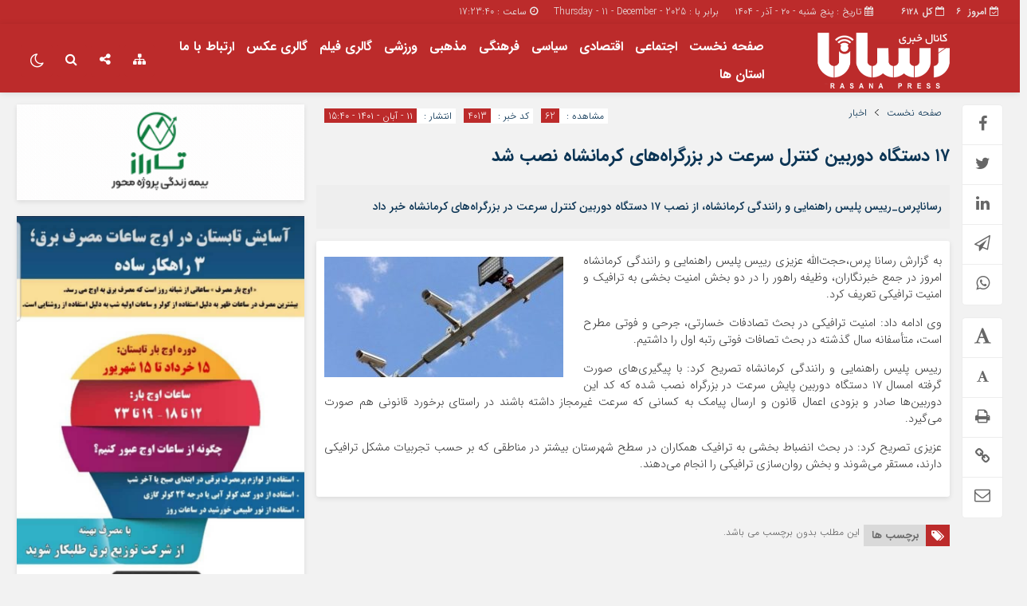

--- FILE ---
content_type: text/html; charset=UTF-8
request_url: https://rasanapress.ir/%DB%B1%DB%B7-%D8%AF%D8%B3%D8%AA%DA%AF%D8%A7%D9%87-%D8%AF%D9%88%D8%B1%D8%A8%DB%8C%D9%86-%DA%A9%D9%86%D8%AA%D8%B1%D9%84-%D8%B3%D8%B1%D8%B9%D8%AA-%D8%AF%D8%B1-%D8%A8%D8%B2%D8%B1%DA%AF%D8%B1%D8%A7%D9%87/
body_size: 19708
content:
<!DOCTYPE html>
<html dir="rtl" lang="fa-IR" dir="rtl">
<head>
    <title>۱۷ دستگاه دوربین کنترل سرعت در بزرگراه‌های کرمانشاه نصب شد - پایگاه خبری رسانا پرس | پایگاه خبری رسانا پرس</title>
<meta http-equiv="Content-Type" content="text/html; charset=utf-8" />
<meta http-equiv="Content-Language" content="fa">
<meta name="viewport" content="initial-scale=1.0, user-scalable=no, width=device-width">
<meta name="description" content=""/>
<link rel="shortcut icon" href="https://rasanapress.ir/wp-content/uploads/2022/05/Negar_۲۰۲۲۰۵۱۵_۱۱۲۱۰۹-e1652598666300.png" />
<link href="https://rasanapress.ir/wp-content/themes/Jam_News/style.css" rel="stylesheet" type="text/css" />
<style>
body{background:#f2f2f2;}.menda,.wp-dark-mode-switcher .modes,.p-logo,.modal-content .close,.modal-content h4:hover,.marquee-frame span:hover .time,.top_menu ul ul,.slider_comments .polist .item figure,.tabe-top .tabs li a.active,.ap_slider .polist .arrow,.ap_header .me-icon,.ap_header .share-icon,.ap_header .search-icon,.ap_header .le-icon,.slideThree,.top_header{background-color:#bc2b2b !important;}
.modalsubmit,.map-posts .more h3 a,.form-wrapper-wrapa,.city-title,.wi_n_five .ttit .contrl span,.ap-tabs ul.tabs,.im-tag-title .fa,input[type="button"], input[type="reset"], button[type="submit"], input[type="submit"],.post-info li .fa,.breadcrumb li,.ap_slider .polist .item .det h3::after,.marquee .t,.news-icon,.form-wrapper-wrapl,.form-wrapper-wrap,.form-wrapper-wrapm,.form-wrapper-wraps,.ap_menu ul ul,.progress-container,.ap_header{background-color:#bc2b2b !important;}#IranMap .map .province path:hover, #IranMap .map .island path:hover, #IranMap .map .province path.hover, #IranMap .map .island path.hover,#IranMap .map .sea path, #IranMap .map .lake path {fill:#bc2b2b !important;}
.wp-dark-mode-switcher .modes:hover,.modal-content .close:hover,.wi_n_five .ttit .contrl span:hover,.ap_header .ic_menu:hover,.ap_header .me-icon:hover ,.ap_header .share-icon:hover,.ap_header .search-icon:hover,.ap_header .le-icon:hover,.player-download li:hover i,.default .progress__filled,.postlist .item .play,.slider-page .ap-slider_gallery .polist .slick-dots li.slick-active,.im-tag-items a:hover,.io-login:hover, .io-logout:hover,.form-wrapper-wrap .form-wrapper .search-button:hover,ul.share-menu li:hover,#IranMap .list-city li ul li a:hover, #IranMap .list-city li ul li a:hover,.progress-bar,.city-title .ma-icon:hover,.go-top:hover,input[type="button"]:hover, input[type="reset"], button[type="submit"]:hover, input[type="submit"]:hover,.map-posts .more h3:hover a,.pagination .current,.ap-tabs ul.tabs li.active,.pagination a:hover,.slider_comments .polist .item .thumc,.slider_comments .polist .slick-dots li.slick-active button,.handle,.ap_slider .polist .slick-dots li.slick-active,.ap_slider .polist .arrow:hover,.ap-slider_widget .polist .slick-dots li.slick-active button,.tagcloud a:hover,.modalsubmit:hover,.closed:hover, .closed:focus,.slidcat a{background-color:#dd3333 !important;}
.default__button i,.read-more:hover a,.slider_comments .polist .item p a,.widget_8 h2:hover span,.item:hover .read_more::before,.item:hover .read_more::after{color:#dd3333 !important;}.ap_menu ul ul li:hover a{border-right:3px solid #dd3333 !important;}.ap-slider_widget .polist .item .det {border-right: 5px solid #dd3333 !important;}.thumbslider .slider-nav .navlist .itemm.slick-current{border-bottom:5px solid #dd3333 !important;}#comments .ttit b {border-right: 3px solid #dd3333 !important;}
.default__button--big,.postlist .item:hover .play {background:#dd3333 !important;box-shadow: 0 0px 0px 2px #dd3333 , 0 0 5px 2px #dd3333 , 0 0 0px 6px #dd3333 ; }.default__button--big:hover{box-shadow: 0 0px 0px 4px #dd3333, 0 0 5px 4px #dd3333, 0 0 0px 8px #dd3333;}
.modal-content h2,.tabe-top .tabs li a,.ap-single .single-main .post-header h1.post-title a,.shopp li h2 a,.wi_n_two .polist .item .det h2 a,.wi_n_five .polist .item .det h2 a,.widget_8 h2 a,.ap-tabs .wpp-list li a,.product_meta a,.woocommerce ul.product_list_widget li a,ul.product-categories li a,.news_body .list .item .det h2 a,.ap-archive .archive-main .archive-body .items .item .det h2 a,.city-posts .polist .item .det h2 a,.marquee-frame span a,.marquee-hadis a,.item-t h2 a,.wi_n_four .polist .item .det h2 a,.wi_n_eleva .polist .item .det h2 a,.wi_n_seven .polist .item .det h2 a,.wi_n_bottom .polist .item .det h2 a,.wi_n_then .polist .item:nth-child(1n+2) .det h2 a,.wi_n_one .polist .item .det h2 a,.wi_n_three .polist .item .det h2 a,.main_fixed .item .det h2 a,.tree .item .det h2 a,.ap_slider .polist .item .det h3 a ,.main-news .polist .item .det h2 a,.main-tb .archive-body .items .item .det h2 a,.itemm .det h2 a{color:#0c3555 !important;}
.postgrid .item .det h2:hover a,.all-post li:hover a,.breaking ul a:hover,.marquee-frame span:hover a,.replay_cm a:hover,.breadcrumb a:hover,.ap-single .single-main .post-header h1.post-title:hover a,.shopp li h2:hover a,.wi_n_two .polist .item .det h2:hover a,.wi_n_five .polist .item .det h2:hover a,.itemm .det h2:hover a,.widget_8 h2:hover a,.ap-tabs .wpp-list li a:hover,.product_meta:hover a,.woocommerce ul.product_list_widget li:hover a,ul.product-categories li:hover a,.news_body .list .item .det h2:hover a,.ap-archive .archive-main .archive-body .items .item .det h2:hover a,.city-posts .polist .item .det h2:hover a,.marquee-hadis:hover a,.item-t h2:hover a,.wi_n_four .polist .item .det h2:hover a,.wi_n_eleva .polist .item .det h2:hover a,.wi_n_seven .polist .item .det h2:hover a,.wi_n_bottom .polist .item .det h2:hover a,.wi_n_then .polist .item:nth-child(1n+2) .det h2:hover a,.wi_n_one .polist .item .det h2:hover a,.wi_n_three .polist .item .det h2:hover a,.main_fixed .item .det h2:hover a,.tree .item .det h2:hover a,.ap_slider .polist .item .det h3:hover a ,.main-news .polist .item .det h2:hover a,.main-tb .archive-body .items .item .det h2:hover a{color:#0a2b45 !important;}
.ap_header{position: sticky;position:-webkit-sticky;}@media only screen and (max-width:768px){.ap_slider .polist .item .det h3 a,.ap_slider .polist .item .det h3:hover a {color: #fff !important;}}	
</style><script type='text/javascript' src='https://rasanapress.ir/wp-content/themes/Jam_News/js/main-min.js'></script>
<meta name='robots' content='index, follow, max-image-preview:large, max-snippet:-1, max-video-preview:-1' />
	<style>img:is([sizes="auto" i], [sizes^="auto," i]) { contain-intrinsic-size: 3000px 1500px }</style>
	
	<!-- This site is optimized with the Yoast SEO plugin v26.0 - https://yoast.com/wordpress/plugins/seo/ -->
	<link rel="canonical" href="https://rasanapress.ir/۱۷-دستگاه-دوربین-کنترل-سرعت-در-بزرگراه/" />
	<meta property="og:locale" content="fa_IR" />
	<meta property="og:type" content="article" />
	<meta property="og:title" content="۱۷ دستگاه دوربین کنترل سرعت در بزرگراه‌های کرمانشاه نصب شد - پایگاه خبری رسانا پرس" />
	<meta property="og:description" content="به گزارش رسانا پرس،حجت‌الله عزیزی رییس پلیس راهنمایی و رانندگی کرمانشاه امروز در جمع خبرنگاران، وظیفه راهور را در دو بخش امنیت بخشی به ترافیک و امنیت ترافیکی تعریف کرد. وی ادامه داد: امنیت ترافیکی در بحث تصادفات خسارتی، جرحی و فوتی مطرح است، متأسفانه سال گذشته در بحث تصافات فوتی رتبه اول را داشتیم. [&hellip;]" />
	<meta property="og:url" content="https://rasanapress.ir/۱۷-دستگاه-دوربین-کنترل-سرعت-در-بزرگراه/" />
	<meta property="og:site_name" content="پایگاه خبری رسانا پرس" />
	<meta property="article:published_time" content="2022-11-02T12:10:19+00:00" />
	<meta property="og:image" content="https://rasanapress.ir/wp-content/uploads/2022/11/13980620000406_Test_PhotoN.jpg" />
	<meta property="og:image:width" content="745" />
	<meta property="og:image:height" content="375" />
	<meta property="og:image:type" content="image/jpeg" />
	<meta name="author" content="Maryam2020" />
	<meta name="twitter:card" content="summary_large_image" />
	<meta name="twitter:label1" content="نوشته‌شده بدست" />
	<meta name="twitter:data1" content="Maryam2020" />
	<script type="application/ld+json" class="yoast-schema-graph">{"@context":"https://schema.org","@graph":[{"@type":"WebPage","@id":"https://rasanapress.ir/%db%b1%db%b7-%d8%af%d8%b3%d8%aa%da%af%d8%a7%d9%87-%d8%af%d9%88%d8%b1%d8%a8%db%8c%d9%86-%da%a9%d9%86%d8%aa%d8%b1%d9%84-%d8%b3%d8%b1%d8%b9%d8%aa-%d8%af%d8%b1-%d8%a8%d8%b2%d8%b1%da%af%d8%b1%d8%a7%d9%87/","url":"https://rasanapress.ir/%db%b1%db%b7-%d8%af%d8%b3%d8%aa%da%af%d8%a7%d9%87-%d8%af%d9%88%d8%b1%d8%a8%db%8c%d9%86-%da%a9%d9%86%d8%aa%d8%b1%d9%84-%d8%b3%d8%b1%d8%b9%d8%aa-%d8%af%d8%b1-%d8%a8%d8%b2%d8%b1%da%af%d8%b1%d8%a7%d9%87/","name":"۱۷ دستگاه دوربین کنترل سرعت در بزرگراه‌های کرمانشاه نصب شد - پایگاه خبری رسانا پرس","isPartOf":{"@id":"https://rasanapress.ir/#website"},"primaryImageOfPage":{"@id":"https://rasanapress.ir/%db%b1%db%b7-%d8%af%d8%b3%d8%aa%da%af%d8%a7%d9%87-%d8%af%d9%88%d8%b1%d8%a8%db%8c%d9%86-%da%a9%d9%86%d8%aa%d8%b1%d9%84-%d8%b3%d8%b1%d8%b9%d8%aa-%d8%af%d8%b1-%d8%a8%d8%b2%d8%b1%da%af%d8%b1%d8%a7%d9%87/#primaryimage"},"image":{"@id":"https://rasanapress.ir/%db%b1%db%b7-%d8%af%d8%b3%d8%aa%da%af%d8%a7%d9%87-%d8%af%d9%88%d8%b1%d8%a8%db%8c%d9%86-%da%a9%d9%86%d8%aa%d8%b1%d9%84-%d8%b3%d8%b1%d8%b9%d8%aa-%d8%af%d8%b1-%d8%a8%d8%b2%d8%b1%da%af%d8%b1%d8%a7%d9%87/#primaryimage"},"thumbnailUrl":"https://rasanapress.ir/wp-content/uploads/2022/11/13980620000406_Test_PhotoN.jpg","datePublished":"2022-11-02T12:10:19+00:00","author":{"@id":"https://rasanapress.ir/#/schema/person/4e5d6f940e374289761823c054fa656c"},"breadcrumb":{"@id":"https://rasanapress.ir/%db%b1%db%b7-%d8%af%d8%b3%d8%aa%da%af%d8%a7%d9%87-%d8%af%d9%88%d8%b1%d8%a8%db%8c%d9%86-%da%a9%d9%86%d8%aa%d8%b1%d9%84-%d8%b3%d8%b1%d8%b9%d8%aa-%d8%af%d8%b1-%d8%a8%d8%b2%d8%b1%da%af%d8%b1%d8%a7%d9%87/#breadcrumb"},"inLanguage":"fa-IR","potentialAction":[{"@type":"ReadAction","target":["https://rasanapress.ir/%db%b1%db%b7-%d8%af%d8%b3%d8%aa%da%af%d8%a7%d9%87-%d8%af%d9%88%d8%b1%d8%a8%db%8c%d9%86-%da%a9%d9%86%d8%aa%d8%b1%d9%84-%d8%b3%d8%b1%d8%b9%d8%aa-%d8%af%d8%b1-%d8%a8%d8%b2%d8%b1%da%af%d8%b1%d8%a7%d9%87/"]}]},{"@type":"ImageObject","inLanguage":"fa-IR","@id":"https://rasanapress.ir/%db%b1%db%b7-%d8%af%d8%b3%d8%aa%da%af%d8%a7%d9%87-%d8%af%d9%88%d8%b1%d8%a8%db%8c%d9%86-%da%a9%d9%86%d8%aa%d8%b1%d9%84-%d8%b3%d8%b1%d8%b9%d8%aa-%d8%af%d8%b1-%d8%a8%d8%b2%d8%b1%da%af%d8%b1%d8%a7%d9%87/#primaryimage","url":"https://rasanapress.ir/wp-content/uploads/2022/11/13980620000406_Test_PhotoN.jpg","contentUrl":"https://rasanapress.ir/wp-content/uploads/2022/11/13980620000406_Test_PhotoN.jpg","width":745,"height":375},{"@type":"BreadcrumbList","@id":"https://rasanapress.ir/%db%b1%db%b7-%d8%af%d8%b3%d8%aa%da%af%d8%a7%d9%87-%d8%af%d9%88%d8%b1%d8%a8%db%8c%d9%86-%da%a9%d9%86%d8%aa%d8%b1%d9%84-%d8%b3%d8%b1%d8%b9%d8%aa-%d8%af%d8%b1-%d8%a8%d8%b2%d8%b1%da%af%d8%b1%d8%a7%d9%87/#breadcrumb","itemListElement":[{"@type":"ListItem","position":1,"name":"خانه","item":"https://rasanapress.ir/"},{"@type":"ListItem","position":2,"name":"۱۷ دستگاه دوربین کنترل سرعت در بزرگراه‌های کرمانشاه نصب شد"}]},{"@type":"WebSite","@id":"https://rasanapress.ir/#website","url":"https://rasanapress.ir/","name":"پایگاه خبری رسانا پرس","description":"","potentialAction":[{"@type":"SearchAction","target":{"@type":"EntryPoint","urlTemplate":"https://rasanapress.ir/?s={search_term_string}"},"query-input":{"@type":"PropertyValueSpecification","valueRequired":true,"valueName":"search_term_string"}}],"inLanguage":"fa-IR"},{"@type":"Person","@id":"https://rasanapress.ir/#/schema/person/4e5d6f940e374289761823c054fa656c","name":"Maryam2020","image":{"@type":"ImageObject","inLanguage":"fa-IR","@id":"https://rasanapress.ir/#/schema/person/image/","url":"https://secure.gravatar.com/avatar/f245b77e31e8bd077023e3c9a8fc3f17c17f4fecb15694bbf69bb375779f6b4d?s=96&d=mm&r=g","contentUrl":"https://secure.gravatar.com/avatar/f245b77e31e8bd077023e3c9a8fc3f17c17f4fecb15694bbf69bb375779f6b4d?s=96&d=mm&r=g","caption":"Maryam2020"},"url":"https://rasanapress.ir/author/maryam2020/"}]}</script>
	<!-- / Yoast SEO plugin. -->


<script type="text/javascript" id="wpp-js" src="https://rasanapress.ir/wp-content/plugins/wordpress-popular-posts/assets/js/wpp.min.js?ver=7.3.3" data-sampling="0" data-sampling-rate="100" data-api-url="https://rasanapress.ir/wp-json/wordpress-popular-posts" data-post-id="4013" data-token="e14cf035e6" data-lang="0" data-debug="0"></script>
<link rel="alternate" type="application/rss+xml" title="پایگاه خبری رسانا پرس &raquo; ۱۷ دستگاه دوربین کنترل سرعت در بزرگراه‌های کرمانشاه نصب شد خوراک دیدگاه‌ها" href="https://rasanapress.ir/%db%b1%db%b7-%d8%af%d8%b3%d8%aa%da%af%d8%a7%d9%87-%d8%af%d9%88%d8%b1%d8%a8%db%8c%d9%86-%da%a9%d9%86%d8%aa%d8%b1%d9%84-%d8%b3%d8%b1%d8%b9%d8%aa-%d8%af%d8%b1-%d8%a8%d8%b2%d8%b1%da%af%d8%b1%d8%a7%d9%87/feed/" />
		<style>
			.lazyload,
			.lazyloading {
				max-width: 100%;
			}
		</style>
		<script type="text/javascript">
/* <![CDATA[ */
window._wpemojiSettings = {"baseUrl":"https:\/\/s.w.org\/images\/core\/emoji\/16.0.1\/72x72\/","ext":".png","svgUrl":"https:\/\/s.w.org\/images\/core\/emoji\/16.0.1\/svg\/","svgExt":".svg","source":{"concatemoji":"https:\/\/rasanapress.ir\/wp-includes\/js\/wp-emoji-release.min.js?ver=a150ed96d7e2da8a0f18b4d6e84c768e"}};
/*! This file is auto-generated */
!function(s,n){var o,i,e;function c(e){try{var t={supportTests:e,timestamp:(new Date).valueOf()};sessionStorage.setItem(o,JSON.stringify(t))}catch(e){}}function p(e,t,n){e.clearRect(0,0,e.canvas.width,e.canvas.height),e.fillText(t,0,0);var t=new Uint32Array(e.getImageData(0,0,e.canvas.width,e.canvas.height).data),a=(e.clearRect(0,0,e.canvas.width,e.canvas.height),e.fillText(n,0,0),new Uint32Array(e.getImageData(0,0,e.canvas.width,e.canvas.height).data));return t.every(function(e,t){return e===a[t]})}function u(e,t){e.clearRect(0,0,e.canvas.width,e.canvas.height),e.fillText(t,0,0);for(var n=e.getImageData(16,16,1,1),a=0;a<n.data.length;a++)if(0!==n.data[a])return!1;return!0}function f(e,t,n,a){switch(t){case"flag":return n(e,"\ud83c\udff3\ufe0f\u200d\u26a7\ufe0f","\ud83c\udff3\ufe0f\u200b\u26a7\ufe0f")?!1:!n(e,"\ud83c\udde8\ud83c\uddf6","\ud83c\udde8\u200b\ud83c\uddf6")&&!n(e,"\ud83c\udff4\udb40\udc67\udb40\udc62\udb40\udc65\udb40\udc6e\udb40\udc67\udb40\udc7f","\ud83c\udff4\u200b\udb40\udc67\u200b\udb40\udc62\u200b\udb40\udc65\u200b\udb40\udc6e\u200b\udb40\udc67\u200b\udb40\udc7f");case"emoji":return!a(e,"\ud83e\udedf")}return!1}function g(e,t,n,a){var r="undefined"!=typeof WorkerGlobalScope&&self instanceof WorkerGlobalScope?new OffscreenCanvas(300,150):s.createElement("canvas"),o=r.getContext("2d",{willReadFrequently:!0}),i=(o.textBaseline="top",o.font="600 32px Arial",{});return e.forEach(function(e){i[e]=t(o,e,n,a)}),i}function t(e){var t=s.createElement("script");t.src=e,t.defer=!0,s.head.appendChild(t)}"undefined"!=typeof Promise&&(o="wpEmojiSettingsSupports",i=["flag","emoji"],n.supports={everything:!0,everythingExceptFlag:!0},e=new Promise(function(e){s.addEventListener("DOMContentLoaded",e,{once:!0})}),new Promise(function(t){var n=function(){try{var e=JSON.parse(sessionStorage.getItem(o));if("object"==typeof e&&"number"==typeof e.timestamp&&(new Date).valueOf()<e.timestamp+604800&&"object"==typeof e.supportTests)return e.supportTests}catch(e){}return null}();if(!n){if("undefined"!=typeof Worker&&"undefined"!=typeof OffscreenCanvas&&"undefined"!=typeof URL&&URL.createObjectURL&&"undefined"!=typeof Blob)try{var e="postMessage("+g.toString()+"("+[JSON.stringify(i),f.toString(),p.toString(),u.toString()].join(",")+"));",a=new Blob([e],{type:"text/javascript"}),r=new Worker(URL.createObjectURL(a),{name:"wpTestEmojiSupports"});return void(r.onmessage=function(e){c(n=e.data),r.terminate(),t(n)})}catch(e){}c(n=g(i,f,p,u))}t(n)}).then(function(e){for(var t in e)n.supports[t]=e[t],n.supports.everything=n.supports.everything&&n.supports[t],"flag"!==t&&(n.supports.everythingExceptFlag=n.supports.everythingExceptFlag&&n.supports[t]);n.supports.everythingExceptFlag=n.supports.everythingExceptFlag&&!n.supports.flag,n.DOMReady=!1,n.readyCallback=function(){n.DOMReady=!0}}).then(function(){return e}).then(function(){var e;n.supports.everything||(n.readyCallback(),(e=n.source||{}).concatemoji?t(e.concatemoji):e.wpemoji&&e.twemoji&&(t(e.twemoji),t(e.wpemoji)))}))}((window,document),window._wpemojiSettings);
/* ]]> */
</script>
<style id='wp-emoji-styles-inline-css' type='text/css'>

	img.wp-smiley, img.emoji {
		display: inline !important;
		border: none !important;
		box-shadow: none !important;
		height: 1em !important;
		width: 1em !important;
		margin: 0 0.07em !important;
		vertical-align: -0.1em !important;
		background: none !important;
		padding: 0 !important;
	}
</style>
<link rel='stylesheet' id='wp-block-library-rtl-css' href='https://rasanapress.ir/wp-includes/css/dist/block-library/style-rtl.min.css?ver=a150ed96d7e2da8a0f18b4d6e84c768e' type='text/css' media='all' />
<style id='classic-theme-styles-inline-css' type='text/css'>
/*! This file is auto-generated */
.wp-block-button__link{color:#fff;background-color:#32373c;border-radius:9999px;box-shadow:none;text-decoration:none;padding:calc(.667em + 2px) calc(1.333em + 2px);font-size:1.125em}.wp-block-file__button{background:#32373c;color:#fff;text-decoration:none}
</style>
<style id='global-styles-inline-css' type='text/css'>
:root{--wp--preset--aspect-ratio--square: 1;--wp--preset--aspect-ratio--4-3: 4/3;--wp--preset--aspect-ratio--3-4: 3/4;--wp--preset--aspect-ratio--3-2: 3/2;--wp--preset--aspect-ratio--2-3: 2/3;--wp--preset--aspect-ratio--16-9: 16/9;--wp--preset--aspect-ratio--9-16: 9/16;--wp--preset--color--black: #000000;--wp--preset--color--cyan-bluish-gray: #abb8c3;--wp--preset--color--white: #ffffff;--wp--preset--color--pale-pink: #f78da7;--wp--preset--color--vivid-red: #cf2e2e;--wp--preset--color--luminous-vivid-orange: #ff6900;--wp--preset--color--luminous-vivid-amber: #fcb900;--wp--preset--color--light-green-cyan: #7bdcb5;--wp--preset--color--vivid-green-cyan: #00d084;--wp--preset--color--pale-cyan-blue: #8ed1fc;--wp--preset--color--vivid-cyan-blue: #0693e3;--wp--preset--color--vivid-purple: #9b51e0;--wp--preset--gradient--vivid-cyan-blue-to-vivid-purple: linear-gradient(135deg,rgba(6,147,227,1) 0%,rgb(155,81,224) 100%);--wp--preset--gradient--light-green-cyan-to-vivid-green-cyan: linear-gradient(135deg,rgb(122,220,180) 0%,rgb(0,208,130) 100%);--wp--preset--gradient--luminous-vivid-amber-to-luminous-vivid-orange: linear-gradient(135deg,rgba(252,185,0,1) 0%,rgba(255,105,0,1) 100%);--wp--preset--gradient--luminous-vivid-orange-to-vivid-red: linear-gradient(135deg,rgba(255,105,0,1) 0%,rgb(207,46,46) 100%);--wp--preset--gradient--very-light-gray-to-cyan-bluish-gray: linear-gradient(135deg,rgb(238,238,238) 0%,rgb(169,184,195) 100%);--wp--preset--gradient--cool-to-warm-spectrum: linear-gradient(135deg,rgb(74,234,220) 0%,rgb(151,120,209) 20%,rgb(207,42,186) 40%,rgb(238,44,130) 60%,rgb(251,105,98) 80%,rgb(254,248,76) 100%);--wp--preset--gradient--blush-light-purple: linear-gradient(135deg,rgb(255,206,236) 0%,rgb(152,150,240) 100%);--wp--preset--gradient--blush-bordeaux: linear-gradient(135deg,rgb(254,205,165) 0%,rgb(254,45,45) 50%,rgb(107,0,62) 100%);--wp--preset--gradient--luminous-dusk: linear-gradient(135deg,rgb(255,203,112) 0%,rgb(199,81,192) 50%,rgb(65,88,208) 100%);--wp--preset--gradient--pale-ocean: linear-gradient(135deg,rgb(255,245,203) 0%,rgb(182,227,212) 50%,rgb(51,167,181) 100%);--wp--preset--gradient--electric-grass: linear-gradient(135deg,rgb(202,248,128) 0%,rgb(113,206,126) 100%);--wp--preset--gradient--midnight: linear-gradient(135deg,rgb(2,3,129) 0%,rgb(40,116,252) 100%);--wp--preset--font-size--small: 13px;--wp--preset--font-size--medium: 20px;--wp--preset--font-size--large: 36px;--wp--preset--font-size--x-large: 42px;--wp--preset--spacing--20: 0.44rem;--wp--preset--spacing--30: 0.67rem;--wp--preset--spacing--40: 1rem;--wp--preset--spacing--50: 1.5rem;--wp--preset--spacing--60: 2.25rem;--wp--preset--spacing--70: 3.38rem;--wp--preset--spacing--80: 5.06rem;--wp--preset--shadow--natural: 6px 6px 9px rgba(0, 0, 0, 0.2);--wp--preset--shadow--deep: 12px 12px 50px rgba(0, 0, 0, 0.4);--wp--preset--shadow--sharp: 6px 6px 0px rgba(0, 0, 0, 0.2);--wp--preset--shadow--outlined: 6px 6px 0px -3px rgba(255, 255, 255, 1), 6px 6px rgba(0, 0, 0, 1);--wp--preset--shadow--crisp: 6px 6px 0px rgba(0, 0, 0, 1);}:where(.is-layout-flex){gap: 0.5em;}:where(.is-layout-grid){gap: 0.5em;}body .is-layout-flex{display: flex;}.is-layout-flex{flex-wrap: wrap;align-items: center;}.is-layout-flex > :is(*, div){margin: 0;}body .is-layout-grid{display: grid;}.is-layout-grid > :is(*, div){margin: 0;}:where(.wp-block-columns.is-layout-flex){gap: 2em;}:where(.wp-block-columns.is-layout-grid){gap: 2em;}:where(.wp-block-post-template.is-layout-flex){gap: 1.25em;}:where(.wp-block-post-template.is-layout-grid){gap: 1.25em;}.has-black-color{color: var(--wp--preset--color--black) !important;}.has-cyan-bluish-gray-color{color: var(--wp--preset--color--cyan-bluish-gray) !important;}.has-white-color{color: var(--wp--preset--color--white) !important;}.has-pale-pink-color{color: var(--wp--preset--color--pale-pink) !important;}.has-vivid-red-color{color: var(--wp--preset--color--vivid-red) !important;}.has-luminous-vivid-orange-color{color: var(--wp--preset--color--luminous-vivid-orange) !important;}.has-luminous-vivid-amber-color{color: var(--wp--preset--color--luminous-vivid-amber) !important;}.has-light-green-cyan-color{color: var(--wp--preset--color--light-green-cyan) !important;}.has-vivid-green-cyan-color{color: var(--wp--preset--color--vivid-green-cyan) !important;}.has-pale-cyan-blue-color{color: var(--wp--preset--color--pale-cyan-blue) !important;}.has-vivid-cyan-blue-color{color: var(--wp--preset--color--vivid-cyan-blue) !important;}.has-vivid-purple-color{color: var(--wp--preset--color--vivid-purple) !important;}.has-black-background-color{background-color: var(--wp--preset--color--black) !important;}.has-cyan-bluish-gray-background-color{background-color: var(--wp--preset--color--cyan-bluish-gray) !important;}.has-white-background-color{background-color: var(--wp--preset--color--white) !important;}.has-pale-pink-background-color{background-color: var(--wp--preset--color--pale-pink) !important;}.has-vivid-red-background-color{background-color: var(--wp--preset--color--vivid-red) !important;}.has-luminous-vivid-orange-background-color{background-color: var(--wp--preset--color--luminous-vivid-orange) !important;}.has-luminous-vivid-amber-background-color{background-color: var(--wp--preset--color--luminous-vivid-amber) !important;}.has-light-green-cyan-background-color{background-color: var(--wp--preset--color--light-green-cyan) !important;}.has-vivid-green-cyan-background-color{background-color: var(--wp--preset--color--vivid-green-cyan) !important;}.has-pale-cyan-blue-background-color{background-color: var(--wp--preset--color--pale-cyan-blue) !important;}.has-vivid-cyan-blue-background-color{background-color: var(--wp--preset--color--vivid-cyan-blue) !important;}.has-vivid-purple-background-color{background-color: var(--wp--preset--color--vivid-purple) !important;}.has-black-border-color{border-color: var(--wp--preset--color--black) !important;}.has-cyan-bluish-gray-border-color{border-color: var(--wp--preset--color--cyan-bluish-gray) !important;}.has-white-border-color{border-color: var(--wp--preset--color--white) !important;}.has-pale-pink-border-color{border-color: var(--wp--preset--color--pale-pink) !important;}.has-vivid-red-border-color{border-color: var(--wp--preset--color--vivid-red) !important;}.has-luminous-vivid-orange-border-color{border-color: var(--wp--preset--color--luminous-vivid-orange) !important;}.has-luminous-vivid-amber-border-color{border-color: var(--wp--preset--color--luminous-vivid-amber) !important;}.has-light-green-cyan-border-color{border-color: var(--wp--preset--color--light-green-cyan) !important;}.has-vivid-green-cyan-border-color{border-color: var(--wp--preset--color--vivid-green-cyan) !important;}.has-pale-cyan-blue-border-color{border-color: var(--wp--preset--color--pale-cyan-blue) !important;}.has-vivid-cyan-blue-border-color{border-color: var(--wp--preset--color--vivid-cyan-blue) !important;}.has-vivid-purple-border-color{border-color: var(--wp--preset--color--vivid-purple) !important;}.has-vivid-cyan-blue-to-vivid-purple-gradient-background{background: var(--wp--preset--gradient--vivid-cyan-blue-to-vivid-purple) !important;}.has-light-green-cyan-to-vivid-green-cyan-gradient-background{background: var(--wp--preset--gradient--light-green-cyan-to-vivid-green-cyan) !important;}.has-luminous-vivid-amber-to-luminous-vivid-orange-gradient-background{background: var(--wp--preset--gradient--luminous-vivid-amber-to-luminous-vivid-orange) !important;}.has-luminous-vivid-orange-to-vivid-red-gradient-background{background: var(--wp--preset--gradient--luminous-vivid-orange-to-vivid-red) !important;}.has-very-light-gray-to-cyan-bluish-gray-gradient-background{background: var(--wp--preset--gradient--very-light-gray-to-cyan-bluish-gray) !important;}.has-cool-to-warm-spectrum-gradient-background{background: var(--wp--preset--gradient--cool-to-warm-spectrum) !important;}.has-blush-light-purple-gradient-background{background: var(--wp--preset--gradient--blush-light-purple) !important;}.has-blush-bordeaux-gradient-background{background: var(--wp--preset--gradient--blush-bordeaux) !important;}.has-luminous-dusk-gradient-background{background: var(--wp--preset--gradient--luminous-dusk) !important;}.has-pale-ocean-gradient-background{background: var(--wp--preset--gradient--pale-ocean) !important;}.has-electric-grass-gradient-background{background: var(--wp--preset--gradient--electric-grass) !important;}.has-midnight-gradient-background{background: var(--wp--preset--gradient--midnight) !important;}.has-small-font-size{font-size: var(--wp--preset--font-size--small) !important;}.has-medium-font-size{font-size: var(--wp--preset--font-size--medium) !important;}.has-large-font-size{font-size: var(--wp--preset--font-size--large) !important;}.has-x-large-font-size{font-size: var(--wp--preset--font-size--x-large) !important;}
:where(.wp-block-post-template.is-layout-flex){gap: 1.25em;}:where(.wp-block-post-template.is-layout-grid){gap: 1.25em;}
:where(.wp-block-columns.is-layout-flex){gap: 2em;}:where(.wp-block-columns.is-layout-grid){gap: 2em;}
:root :where(.wp-block-pullquote){font-size: 1.5em;line-height: 1.6;}
</style>
<link rel='stylesheet' id='lbwps-styles-photoswipe5-main-css' href='https://rasanapress.ir/wp-content/plugins/lightbox-photoswipe/assets/ps5/styles/main.css?ver=5.7.3' type='text/css' media='all' />
<link rel='stylesheet' id='wp-aparat-css' href='https://rasanapress.ir/wp-content/plugins/wp-aparat/assets/css/wp-aparat.min.css?ver=2.2.4' type='text/css' media='all' />
<link rel='stylesheet' id='wordpress-popular-posts-css-css' href='https://rasanapress.ir/wp-content/plugins/wordpress-popular-posts/assets/css/wpp.css?ver=7.3.3' type='text/css' media='all' />
<link rel="https://api.w.org/" href="https://rasanapress.ir/wp-json/" /><link rel="alternate" title="JSON" type="application/json" href="https://rasanapress.ir/wp-json/wp/v2/posts/4013" /><link rel="EditURI" type="application/rsd+xml" title="RSD" href="https://rasanapress.ir/xmlrpc.php?rsd" />
<link rel="alternate" title="oEmbed (JSON)" type="application/json+oembed" href="https://rasanapress.ir/wp-json/oembed/1.0/embed?url=https%3A%2F%2Frasanapress.ir%2F%25db%25b1%25db%25b7-%25d8%25af%25d8%25b3%25d8%25aa%25da%25af%25d8%25a7%25d9%2587-%25d8%25af%25d9%2588%25d8%25b1%25d8%25a8%25db%258c%25d9%2586-%25da%25a9%25d9%2586%25d8%25aa%25d8%25b1%25d9%2584-%25d8%25b3%25d8%25b1%25d8%25b9%25d8%25aa-%25d8%25af%25d8%25b1-%25d8%25a8%25d8%25b2%25d8%25b1%25da%25af%25d8%25b1%25d8%25a7%25d9%2587%2F" />
<link rel="alternate" title="oEmbed (XML)" type="text/xml+oembed" href="https://rasanapress.ir/wp-json/oembed/1.0/embed?url=https%3A%2F%2Frasanapress.ir%2F%25db%25b1%25db%25b7-%25d8%25af%25d8%25b3%25d8%25aa%25da%25af%25d8%25a7%25d9%2587-%25d8%25af%25d9%2588%25d8%25b1%25d8%25a8%25db%258c%25d9%2586-%25da%25a9%25d9%2586%25d8%25aa%25d8%25b1%25d9%2584-%25d8%25b3%25d8%25b1%25d8%25b9%25d8%25aa-%25d8%25af%25d8%25b1-%25d8%25a8%25d8%25b2%25d8%25b1%25da%25af%25d8%25b1%25d8%25a7%25d9%2587%2F&#038;format=xml" />
            <style id="wpp-loading-animation-styles">@-webkit-keyframes bgslide{from{background-position-x:0}to{background-position-x:-200%}}@keyframes bgslide{from{background-position-x:0}to{background-position-x:-200%}}.wpp-widget-block-placeholder,.wpp-shortcode-placeholder{margin:0 auto;width:60px;height:3px;background:#dd3737;background:linear-gradient(90deg,#dd3737 0%,#571313 10%,#dd3737 100%);background-size:200% auto;border-radius:3px;-webkit-animation:bgslide 1s infinite linear;animation:bgslide 1s infinite linear}</style>
            		<script>
			document.documentElement.className = document.documentElement.className.replace('no-js', 'js');
		</script>
				<style>
			.no-js img.lazyload {
				display: none;
			}

			figure.wp-block-image img.lazyloading {
				min-width: 150px;
			}

			.lazyload,
			.lazyloading {
				--smush-placeholder-width: 100px;
				--smush-placeholder-aspect-ratio: 1/1;
				width: var(--smush-image-width, var(--smush-placeholder-width)) !important;
				aspect-ratio: var(--smush-image-aspect-ratio, var(--smush-placeholder-aspect-ratio)) !important;
			}

						.lazyload, .lazyloading {
				opacity: 0;
			}

			.lazyloaded {
				opacity: 1;
				transition: opacity 400ms;
				transition-delay: 0ms;
			}

					</style>
		<link rel="icon" href="https://rasanapress.ir/wp-content/uploads/2022/05/cropped-Negar_۲۰۲۲۰۵۱۵_۱۱۲۱۰۹-e1652598666300-32x32.png" sizes="32x32" />
<link rel="icon" href="https://rasanapress.ir/wp-content/uploads/2022/05/cropped-Negar_۲۰۲۲۰۵۱۵_۱۱۲۱۰۹-e1652598666300-192x192.png" sizes="192x192" />
<link rel="apple-touch-icon" href="https://rasanapress.ir/wp-content/uploads/2022/05/cropped-Negar_۲۰۲۲۰۵۱۵_۱۱۲۱۰۹-e1652598666300-180x180.png" />
<meta name="msapplication-TileImage" content="https://rasanapress.ir/wp-content/uploads/2022/05/cropped-Negar_۲۰۲۲۰۵۱۵_۱۱۲۱۰۹-e1652598666300-270x270.png" />
		<style type="text/css" id="wp-custom-css">
			@media (max-width: 767px) {
  .entry-meta {
    display: block !important;
  }
}		</style>
		 
</head>		
<body data-rsssl=1 class="rtl home blog">	
<div class="top_header">
<div class="container">
<div class="inn">
<div class="datee">

<div class="ap-am">
<b><i class="fa fa-calendar-o" aria-hidden="true"></i>  کل<span> 6128</span></b><b><i class="fa fa-calendar-check-o" aria-hidden="true"></i>   امروز <span> 6</span></b></div>

<script type="text/javascript">
function startTime()
{
var today=new Date();
var h=today.getHours();
var m=today.getMinutes();
var s=today.getSeconds();
// add a zero in front of numbers<10
m=checkTime(m);
s=checkTime(s);
document.getElementById('clock').innerHTML=h+":"+m+":"+s;
t=setTimeout('startTime()',500);
}
function checkTime(i)
{
if (i<10)
  {
  i="0" + i;
  }
return i;
}
</script>
<li>
<i class="fa fa-calendar" aria-hidden="true"></i> 
تاریخ : پنج شنبه - ۲۰ - آذر - ۱۴۰۴</li>
<li> برابر با : Thursday - 11 - December - 2025</li><i class="fa fa-clock-o" aria-hidden="true"></i> ساعت : <span id="clock"> <script type="text/javascript">startTime()</script></span></div>
<div class="top_menu"><div class="menu"></div>
</div>
</div>
</div></div>

<nav class="ap_header">
<div class="progress-container"><div class="progress-bar" id="myBar"></div></div><div class="container">
<div class="inn">
<div class="ap_logo">
      <a href="https://rasanapress.ir">
          <img data-src="https://rasanapress.ir/wp-content/uploads/2022/05/Rasana-Press-Sefid_-1.png" alt="پایگاه خبری رسانا پرس" src="[data-uri]" class="lazyload" style="--smush-placeholder-width: 290px; --smush-placeholder-aspect-ratio: 290/70;">
           </a>
</div>
<div class="ap_menu"><div class="menu-%d9%85%d9%86%d9%88%db%8c-%d8%a7%d8%b5%d9%84%db%8c-container"><ul id="menu-%d9%85%d9%86%d9%88%db%8c-%d8%a7%d8%b5%d9%84%db%8c" class="menu"><li id="menu-item-655" class="menu-item menu-item-type-custom menu-item-object-custom menu-item-home menu-item-655"><a href="https://rasanapress.ir/">صفحه نخست</a></li>
<li id="menu-item-657" class="menu-item menu-item-type-taxonomy menu-item-object-category menu-item-657"><a href="https://rasanapress.ir/category/social/">اجتماعی</a></li>
<li id="menu-item-658" class="menu-item menu-item-type-taxonomy menu-item-object-category menu-item-658"><a href="https://rasanapress.ir/category/economy/">اقتصادی</a></li>
<li id="menu-item-659" class="menu-item menu-item-type-taxonomy menu-item-object-category menu-item-659"><a href="https://rasanapress.ir/category/politics/">سیاسی</a></li>
<li id="menu-item-660" class="menu-item menu-item-type-taxonomy menu-item-object-category menu-item-660"><a href="https://rasanapress.ir/category/culture/">فرهنگی</a></li>
<li id="menu-item-661" class="menu-item menu-item-type-taxonomy menu-item-object-category menu-item-661"><a href="https://rasanapress.ir/category/mazhabi/">مذهبی</a></li>
<li id="menu-item-662" class="menu-item menu-item-type-taxonomy menu-item-object-category menu-item-662"><a href="https://rasanapress.ir/category/sport/">ورزشی</a></li>
<li id="menu-item-664" class="menu-item menu-item-type-taxonomy menu-item-object-media_category menu-item-664"><a href="https://rasanapress.ir/media_category/film/">گالری فیلم</a></li>
<li id="menu-item-665" class="menu-item menu-item-type-taxonomy menu-item-object-gallery_category menu-item-665"><a href="https://rasanapress.ir/gallery_category/photo/">گالری عکس</a></li>
<li id="menu-item-8304" class="menu-item menu-item-type-taxonomy menu-item-object-category menu-item-8304"><a href="https://rasanapress.ir/category/%d8%a7%d8%b1%d8%aa%d8%a8%d8%a7%d8%b7-%d8%a8%d8%a7-%d9%85%d8%a7/">ارتباط با ما</a></li>
<li id="menu-item-869" class="menu-item menu-item-type-taxonomy menu-item-object-category menu-item-869"><a href="https://rasanapress.ir/category/%d8%a7%d8%b3%d8%aa%d8%a7%d9%86-%d9%87%d8%a7/">استان ها</a></li>
</ul></div></div>
<div class="ic_menu"> <i class="fa fa-bars" aria-hidden="true"></i> </div>

<b class="me-icon">
<div class="feather feather-x icon-close"><i class="fa fa-times" aria-hidden="true"></i></div>
<div class="feather feather-x icon-meo"><i class="fa fa-sitemap" aria-hidden="true"></i></div>
</b>

<b class="share-icon">
<div class="feather feather-x icon-close"><i class="fa fa-times" aria-hidden="true"></i></div>
<div class="feather feather-x icon-shar"><i class="fa fa-share-alt" aria-hidden="true"></i></div>
</b>

<b class="search-icon">
<div class="feather feather-x icon-close"><i class="fa fa-times" aria-hidden="true"></i></div>
<div class="feather feather-search icon-search"><i class="fa fa-search" aria-hidden="true"></i></div>
</b>



<input type="checkbox" id="wp-dark-mode-switch" class="wp-dark-mode-switch">
<div class="wp-dark-mode-switcher wp-dark-mode-ignore  style-1 floating left_bottom">
    <label for="wp-dark-mode-switch">
        <div class="modes">
            <div class="light"></div>
            <div class="dark"></div>
        </div>
    </label>
</div>
</div>
</div>
<div class="container">
<div class="form-wrapper-wraps">
<div class="form-wrappers">
<ul class="share-menu">
<a href="http://instagram.com/rasana.news" target="_blank"><li class="io-Instagram"><span>اینستاگرام</span></li></a><a href="https://t.me/RasanaPress"  target="_blank"><li class="io-telegram"><span>تلگرام</span></li></a><a href="" target="_blank"><li class="io-sorosh"> <span>سروش</span></li></a><a href="" target="_blank"><li class="io-ita"> <span>ایتا</span></li></a><a href="" target="_blank"><li class="io-aparat"><span>آپارات</span></li></a><a href="" target="_blank"><li class="io-android"> <span>اپلیکیشن</span></li></a></ul>
</div></div></div>
<div class="container">
<div class="form-wrapper-wrap">
<div class="form-wrapper">
<form method="get" action="https://rasanapress.ir">
<input class="field-search search-field-main-header" type="search" name="s" id="searchText-main-header" placeholder="متن جستجو" type="text">
<button class='search-button' type='submit'><i class="fa fa-search" aria-hidden="true"></i></button>
</form>
</div></div></div>
<div class="form-wrapper-wrapm">
<div class="container">
<div class="form-wrapperm">
<div class="vertical-menu">
<div class="menu-%d9%85%d9%86%d9%88%db%8c-%d8%aa%d9%85%d8%a7%d9%85-%d8%b9%d8%b1%d8%b6-container"><ul id="menu-%d9%85%d9%86%d9%88%db%8c-%d8%aa%d9%85%d8%a7%d9%85-%d8%b9%d8%b1%d8%b6" class="menu"><li id="menu-item-435" class="menu-item menu-item-type-taxonomy menu-item-object-category current-post-ancestor current-menu-parent current-post-parent menu-item-435"><a href="https://rasanapress.ir/category/news/">اخبار</a></li>
<li id="menu-item-436" class="menu-item menu-item-type-taxonomy menu-item-object-category menu-item-436"><a href="https://rasanapress.ir/category/social/">اجتماعی</a></li>
<li id="menu-item-437" class="menu-item menu-item-type-taxonomy menu-item-object-category menu-item-437"><a href="https://rasanapress.ir/category/economy/">اقتصادی</a></li>
<li id="menu-item-438" class="menu-item menu-item-type-taxonomy menu-item-object-category menu-item-438"><a href="https://rasanapress.ir/category/politics/">سیاسی</a></li>
<li id="menu-item-439" class="menu-item menu-item-type-taxonomy menu-item-object-category menu-item-439"><a href="https://rasanapress.ir/category/culture/">فرهنگی</a></li>
<li id="menu-item-440" class="menu-item menu-item-type-custom menu-item-object-custom menu-item-has-children menu-item-440"><a href="http://#">چند رسانه</a>
<ul class="sub-menu">
	<li id="menu-item-441" class="menu-item menu-item-type-taxonomy menu-item-object-media_category menu-item-441"><a href="https://rasanapress.ir/media_category/film/">گالری فیلم</a></li>
	<li id="menu-item-442" class="menu-item menu-item-type-taxonomy menu-item-object-gallery_category menu-item-442"><a href="https://rasanapress.ir/gallery_category/photo/">گالری عکس</a></li>
</ul>
</li>
<li id="menu-item-445" class="menu-item menu-item-type-custom menu-item-object-custom menu-item-445"><a href="http://#">دسترسی سریع</a></li>
<li id="menu-item-450" class="menu-item menu-item-type-custom menu-item-object-custom menu-item-has-children menu-item-450"><a href="http://#">پیوندها</a>
<ul class="sub-menu">
	<li id="menu-item-451" class="menu-item menu-item-type-taxonomy menu-item-object-category menu-item-451"><a href="https://rasanapress.ir/category/social/">گروه اجتماعی</a></li>
	<li id="menu-item-452" class="menu-item menu-item-type-taxonomy menu-item-object-category menu-item-452"><a href="https://rasanapress.ir/category/economy/">گروه اقتصاد</a></li>
	<li id="menu-item-453" class="menu-item menu-item-type-taxonomy menu-item-object-category menu-item-453"><a href="https://rasanapress.ir/category/politics/">گروه سیاسی</a></li>
	<li id="menu-item-454" class="menu-item menu-item-type-taxonomy menu-item-object-category menu-item-454"><a href="https://rasanapress.ir/category/culture/">گروه فرهنگ</a></li>
</ul>
</li>
<li id="menu-item-8307" class="menu-item menu-item-type-taxonomy menu-item-object-category menu-item-8307"><a href="https://rasanapress.ir/category/%d8%a7%d8%b1%d8%aa%d8%a8%d8%a7%d8%b7-%d8%a8%d8%a7-%d9%85%d8%a7/">ارتباط با ما</a></li>
<li id="menu-item-595" class="menu-item menu-item-type-taxonomy menu-item-object-category menu-item-has-children menu-item-595"><a href="https://rasanapress.ir/category/social/">اجتماعی</a></li>
<li id="menu-item-596" class="menu-item menu-item-type-taxonomy menu-item-object-category menu-item-596"><a href="https://rasanapress.ir/category/economy/">اقتصادی</a></li>
<li id="menu-item-597" class="menu-item menu-item-type-taxonomy menu-item-object-category menu-item-597"><a href="https://rasanapress.ir/category/politics/">سیاسی</a></li>
<li id="menu-item-598" class="menu-item menu-item-type-taxonomy menu-item-object-category menu-item-598"><a href="https://rasanapress.ir/category/culture/">فرهنگی</a></li>
</ul></div></div></div></div></div>
</nav>
<div class="navigation" id="navigation-demo">
<nav>
<div class="navigation-button">
<div class="ic_menu">
<span></span>
</div>
</div>

<h3>پایگاه خبری رسانا پرس</h3>


<form method="get" action="https://rasanapress.ir">
<input type="search" name="s" placeholder="متن جستجو" type="text">
<button class='search-button' type='submit'><i class="fa fa-search" aria-hidden="true"></i></button>
</form>

<div class="ap-am">
<b><i class="fa fa-calendar-o" aria-hidden="true"></i>  کل<span> 6128</span></b><b><i class="fa fa-calendar-check-o" aria-hidden="true"></i>   امروز <span> 6</span></b></div>

<div id='sidebmenu'><div class="menu-%d9%85%d9%86%d9%88%db%8c-%d9%85%d9%88%d8%a8%d8%a7%db%8c%d9%84-container"><ul id="menu-%d9%85%d9%86%d9%88%db%8c-%d9%85%d9%88%d8%a8%d8%a7%db%8c%d9%84" class="menu"><li id="menu-item-569" class="menu-item menu-item-type-taxonomy menu-item-object-category current-post-ancestor current-menu-parent current-post-parent menu-item-569"><a href="https://rasanapress.ir/category/news/">اخبار</a></li>
<li id="menu-item-563" class="menu-item menu-item-type-taxonomy menu-item-object-category menu-item-563"><a href="https://rasanapress.ir/category/social/">اجتماعی</a></li>
<li id="menu-item-564" class="menu-item menu-item-type-taxonomy menu-item-object-category menu-item-564"><a href="https://rasanapress.ir/category/economy/">اقتصادی</a></li>
<li id="menu-item-565" class="menu-item menu-item-type-taxonomy menu-item-object-category menu-item-565"><a href="https://rasanapress.ir/category/politics/">سیاسی</a></li>
<li id="menu-item-566" class="menu-item menu-item-type-taxonomy menu-item-object-category menu-item-566"><a href="https://rasanapress.ir/category/culture/">فرهنگی</a></li>
<li id="menu-item-567" class="menu-item menu-item-type-taxonomy menu-item-object-category menu-item-567"><a href="https://rasanapress.ir/category/mazhabi/">مذهبی</a></li>
<li id="menu-item-568" class="menu-item menu-item-type-taxonomy menu-item-object-category menu-item-568"><a href="https://rasanapress.ir/category/sport/">ورزشی</a></li>
<li id="menu-item-8308" class="menu-item menu-item-type-taxonomy menu-item-object-category menu-item-8308"><a href="https://rasanapress.ir/category/%d8%a7%d8%b1%d8%aa%d8%a8%d8%a7%d8%b7-%d8%a8%d8%a7-%d9%85%d8%a7/">ارتباط با ما</a></li>
<li id="menu-item-570" class="menu-item menu-item-type-taxonomy menu-item-object-gallery_category menu-item-570"><a href="https://rasanapress.ir/gallery_category/photo/">گالری عکس</a></li>
<li id="menu-item-571" class="menu-item menu-item-type-taxonomy menu-item-object-media_category menu-item-571"><a href="https://rasanapress.ir/media_category/film/">گالری فیلم</a></li>
</ul></div></div>
<div class="bottomsocial">
<ul>
<li><a class="ap-icon tooltip tooltip-top" data-iro="فیسبوک" href=""><i class="fa fa-facebook"></i></a></li><li><a class="ap-icon tooltip tooltip-top" data-iro="تویتر"  href=""><i class="fa fa-twitter"></i></a></li><li><a class="ap-icon tooltip tooltip-top" data-iro="اینستاگرام" href="http://instagram.com/rasana.news"><i class="fa fa-instagram"></i></a></li><li><a class="ap-icon tooltip tooltip-top" data-iro="تلگرام" href="https://t.me/RasanaPress"><i class="fa fa-paper-plane"></i></a></li><li><a class="ap-icon tooltip tooltip-top" data-iro="یوتیوب" href=""><i class="fa fa-youtube"></i></a></li><li><a class="ap-icon tooltip tooltip-top" data-iro="فید مطالب" href="https://rasanapress.ir/feed/rss/"><i class="fa fa-rss"></i></a></li><li><a class="ap-icon tooltip tooltip-top" data-iro="گوگل پلاس" href=""><i class="fa fa-google-plus"></i></a></li>		
</li>
</ul>
 </div>
</nav>
</div><div id="div_eRasanehTrustseal_93744"></div>
<script src="https://trustseal.e-rasaneh.ir/trustseal.js"></script>
<script>eRasaneh_Trustseal(93744, false);</script><div id="myModal" class="modal">
  <!-- Modal content -->
  <div class="modal-content">
<div class="close">&times;</div>
<h2>لینک کوتاه<h2>	
<h3>لـیـنـک زیـر را کـپـی کـنـیـد !</h3>		
<h4>https://rasanapress.ir/?p=4013</h4>
</div>
</div>

<div class="container">
<div class="wrapper">
<div class="ap-single">
<div class="single-main">
<div class="post-entry">
<div class="post-content">

<div class="post-header">
<div class="hhi breadcrumb"><a href="https://rasanapress.ir">صفحه نخست </a> <span class="arrow button-next"></span> <a href="https://rasanapress.ir/category/news/" rel="category tag">اخبار</a><li><span>انتشار : </span>۱۱ - آبان - ۱۴۰۱ - 15:40</li><li><span>کد خبر : </span> 4013</li><li><span>مشاهده : </span>62 </li></div>
<h1 class="post-title"> <a href="https://rasanapress.ir/%db%b1%db%b7-%d8%af%d8%b3%d8%aa%da%af%d8%a7%d9%87-%d8%af%d9%88%d8%b1%d8%a8%db%8c%d9%86-%da%a9%d9%86%d8%aa%d8%b1%d9%84-%d8%b3%d8%b1%d8%b9%d8%aa-%d8%af%d8%b1-%d8%a8%d8%b2%d8%b1%da%af%d8%b1%d8%a7%d9%87/" title="۱۷ دستگاه دوربین کنترل سرعت در بزرگراه‌های کرمانشاه نصب شد">۱۷ دستگاه دوربین کنترل سرعت در بزرگراه‌های کرمانشاه نصب شد</a></h1>
<div class="lead">رساناپرس_رییس پلیس راهنمایی و رانندگی کرمانشاه، از نصب ۱۷ دستگاه دوربین کنترل سرعت در بزرگراه‌های کرمانشاه خبر داد</div>
<div class="bbi breadcrumb">
<li><span>انتشار : </span>۱۱ - آبان - ۱۴۰۱ - 15:40</li><li><span>کد خبر : </span> 4013</li><li><span>مشاهده : </span>62 </li></div>

 </div>

<div class="entry">

<p><a href="https://rasanapress.ir/wp-content/uploads/2022/11/13980620000406_Test_PhotoN.jpg" data-lbwps-width="745" data-lbwps-height="375" data-lbwps-srcsmall="https://rasanapress.ir/wp-content/uploads/2022/11/13980620000406_Test_PhotoN-300x151.jpg"><img decoding="async" class="alignleft size-medium wp-image-4014 lazyload" data-src="https://rasanapress.ir/wp-content/uploads/2022/11/13980620000406_Test_PhotoN-300x151.jpg" alt="" width="300" height="151" data-srcset="https://rasanapress.ir/wp-content/uploads/2022/11/13980620000406_Test_PhotoN-300x151.jpg 300w, https://rasanapress.ir/wp-content/uploads/2022/11/13980620000406_Test_PhotoN.jpg 745w" data-sizes="(max-width: 300px) 100vw, 300px" src="[data-uri]" style="--smush-placeholder-width: 300px; --smush-placeholder-aspect-ratio: 300/151;" /></a>به گزارش رسانا پرس،حجت‌الله عزیزی رییس پلیس راهنمایی و رانندگی کرمانشاه امروز در جمع خبرنگاران، وظیفه راهور را در دو بخش امنیت بخشی به ترافیک و امنیت ترافیکی تعریف کرد.</p>
<p>وی ادامه داد: امنیت ترافیکی در بحث تصادفات خسارتی، جرحی و فوتی مطرح است، متأسفانه سال گذشته در بحث تصافات فوتی رتبه اول را داشتیم.</p>
<p>رییس پلیس راهنمایی و رانندگی کرمانشاه تصریح کرد: با پیگیری‌های صورت گرفته امسال ۱۷ دستگاه دوربین‌ پایش سرعت در بزرگراه نصب شده که کد این دوربین‌ها صادر و بزودی اعمال قانون و ارسال پیامک به کسانی که سرعت غیرمجاز داشته باشند در راستای برخورد قانونی هم صورت می‌گیرد.</p>
<p>عزیزی تصریح کرد: در بحث انضباط بخشی به ترافیک همکاران در سطح شهرستان بیشتر در مناطقی که بر حسب تجربیات مشکل ترافیکی دارند، مستقر می‌شوند و بخش روان‌سازی ترافیکی را انجام می‌دهند.</p>
	
</div>

<div class="post-info">

</div>

<div class="tags-links"><div class="im-tag-title clearfix"><i class="fa fa-tags"></i>برچسب ها</div>
<div class="im-tag-items">
<p style="font:12px Num_Light">این مطلب بدون برچسب می باشد.</p></div></div>
</div>

<div class="post-controll">
<div class="inn">
<div class="post-share">
<ul>
<li><a target="_blank" href="http://www.facebook.com/sharer/sharer.php?u=https://rasanapress.ir/%db%b1%db%b7-%d8%af%d8%b3%d8%aa%da%af%d8%a7%d9%87-%d8%af%d9%88%d8%b1%d8%a8%db%8c%d9%86-%da%a9%d9%86%d8%aa%d8%b1%d9%84-%d8%b3%d8%b1%d8%b9%d8%aa-%d8%af%d8%b1-%d8%a8%d8%b2%d8%b1%da%af%d8%b1%d8%a7%d9%87/"><i class="fa fa-facebook"></i></a></li>
<li><a target="_blank" href="http://twitter.com/home?status=https://rasanapress.ir/%db%b1%db%b7-%d8%af%d8%b3%d8%aa%da%af%d8%a7%d9%87-%d8%af%d9%88%d8%b1%d8%a8%db%8c%d9%86-%da%a9%d9%86%d8%aa%d8%b1%d9%84-%d8%b3%d8%b1%d8%b9%d8%aa-%d8%af%d8%b1-%d8%a8%d8%b2%d8%b1%da%af%d8%b1%d8%a7%d9%87/"><i class="fa fa-twitter"></i></a></li>
<li><a target="_blank" href="https://www.linkedin.com/shareArticle?mini=true&amp;url=https://rasanapress.ir/%db%b1%db%b7-%d8%af%d8%b3%d8%aa%da%af%d8%a7%d9%87-%d8%af%d9%88%d8%b1%d8%a8%db%8c%d9%86-%da%a9%d9%86%d8%aa%d8%b1%d9%84-%d8%b3%d8%b1%d8%b9%d8%aa-%d8%af%d8%b1-%d8%a8%d8%b2%d8%b1%da%af%d8%b1%d8%a7%d9%87/"><i class="fa fa-linkedin"></i></a></li>
<li><a target="_blank" href="https://telegram.me/share/url?url=https://rasanapress.ir/%db%b1%db%b7-%d8%af%d8%b3%d8%aa%da%af%d8%a7%d9%87-%d8%af%d9%88%d8%b1%d8%a8%db%8c%d9%86-%da%a9%d9%86%d8%aa%d8%b1%d9%84-%d8%b3%d8%b1%d8%b9%d8%aa-%d8%af%d8%b1-%d8%a8%d8%b2%d8%b1%da%af%d8%b1%d8%a7%d9%87/"><i class="fa fa-send-o"></i></a></li>
<li><a target="_blank" href="https://wa.me/?text=https://rasanapress.ir/%db%b1%db%b7-%d8%af%d8%b3%d8%aa%da%af%d8%a7%d9%87-%d8%af%d9%88%d8%b1%d8%a8%db%8c%d9%86-%da%a9%d9%86%d8%aa%d8%b1%d9%84-%d8%b3%d8%b1%d8%b9%d8%aa-%d8%af%d8%b1-%d8%a8%d8%b2%d8%b1%da%af%d8%b1%d8%a7%d9%87/"><i class="fa fa-whatsapp"></i></a></li>
</ul>
</div>
<div class="post-icons">
<ul>
<li class="font-size-control plus" title="بزرگنمایی" data-action="increase"><i class="fa fa-font" aria-hidden="true"></i></li>
<li class="font-size-control" title="کوچکنمایی" data-action="decrease"><i class="fa fa-font" aria-hidden="true"></i></li>
<li><a class="print" href="#" onclick='window.open("https://rasanapress.ir/%db%b1%db%b7-%d8%af%d8%b3%d8%aa%da%af%d8%a7%d9%87-%d8%af%d9%88%d8%b1%d8%a8%db%8c%d9%86-%da%a9%d9%86%d8%aa%d8%b1%d9%84-%d8%b3%d8%b1%d8%b9%d8%aa-%d8%af%d8%b1-%d8%a8%d8%b2%d8%b1%da%af%d8%b1%d8%a7%d9%87/?print=1", "printwin","left=200,top=200,width=820,height=550,toolbar=1,resizable=0,status=0,scrollbars=1");'><i class="fa fa-print"></i></a></li><li><a id="myBtn"><i class="fa fa-link" aria-hidden="true"></i></a></li><li><i class="fa fa-envelope-o" aria-hidden="true"><a rel="nofollow" class="send_file left" href="mailto:?subject=Sur%20%D9%BE%D8%A7%DB%8C%DA%AF%D8%A7%D9%87%20%D8%AE%D8%A8%D8%B1%DB%8C%20%D8%B1%D8%B3%D8%A7%D9%86%D8%A7%20%D9%BE%D8%B1%D8%B3%20%3A%20%DB%B1%DB%B7%20%D8%AF%D8%B3%D8%AA%DA%AF%D8%A7%D9%87%20%D8%AF%D9%88%D8%B1%D8%A8%DB%8C%D9%86%20%DA%A9%D9%86%D8%AA%D8%B1%D9%84%20%D8%B3%D8%B1%D8%B9%D8%AA%20%D8%AF%D8%B1%20%D8%A8%D8%B2%D8%B1%DA%AF%D8%B1%D8%A7%D9%87%E2%80%8C%D9%87%D8%A7%DB%8C%20%DA%A9%D8%B1%D9%85%D8%A7%D9%86%D8%B4%D8%A7%D9%87%20%D9%86%D8%B5%D8%A8%20%D8%B4%D8%AF&amp;body=I%20recommend%20this%20page%20%3A%20%DB%B1%DB%B7%20%D8%AF%D8%B3%D8%AA%DA%AF%D8%A7%D9%87%20%D8%AF%D9%88%D8%B1%D8%A8%DB%8C%D9%86%20%DA%A9%D9%86%D8%AA%D8%B1%D9%84%20%D8%B3%D8%B1%D8%B9%D8%AA%20%D8%AF%D8%B1%20%D8%A8%D8%B2%D8%B1%DA%AF%D8%B1%D8%A7%D9%87%E2%80%8C%D9%87%D8%A7%DB%8C%20%DA%A9%D8%B1%D9%85%D8%A7%D9%86%D8%B4%D8%A7%D9%87%20%D9%86%D8%B5%D8%A8%20%D8%B4%D8%AF.%20You%20can%20read%20it%20on%20%3A%20https%3A%2F%2Frasanapress.ir%2F%25db%25b1%25db%25b7-%25d8%25af%25d8%25b3%25d8%25aa%25da%25af%25d8%25a7%25d9%2587-%25d8%25af%25d9%2588%25d8%25b1%25d8%25a8%25db%258c%25d9%2586-%25da%25a9%25d9%2586%25d8%25aa%25d8%25b1%25d9%2584-%25d8%25b3%25d8%25b1%25d8%25b9%25d8%25aa-%25d8%25af%25d8%25b1-%25d8%25a8%25d8%25b2%25d8%25b1%25da%25af%25d8%25b1%25d8%25a7%25d9%2587%2F" title=" : ۱۷ دستگاه دوربین کنترل سرعت در بزرگراه‌های کرمانشاه نصب شد"></a></i></li></ul>
</div>
</div>
</div>

</div>
<div class="news_body">
<div class="ttit">
<h3>نوشته های مشابه</h3>
</div>
<div class="list">
<div class="item">
<div class="thumbnail">
<a href="https://rasanapress.ir/%d8%aa%d9%88%d8%b2%db%8c%d8%b9-%db%b1%db%b9-%d9%87%d8%b2%d8%a7%d8%b1-%d9%88-%db%b5%db%b8%db%b0-%d8%aa%d9%86-%d8%a2%d8%b1%d8%af-%d8%af%d8%b1-%d8%a7%d8%b3%d8%aa%d8%a7%d9%86-%da%a9%d8%b1%d9%85%d8%a7/"><img data-src="https://rasanapress.ir/wp-content/uploads/2025/12/157807417-450x300.jpg" alt="توزیع ۱۹ هزار و ۵۸۰ تن آرد در استان کرمانشاه از طریق شبکه های تعاون روستایی" src="[data-uri]" class="lazyload" style="--smush-placeholder-width: 450px; --smush-placeholder-aspect-ratio: 450/300;"></a>
<div class="post-image-mask"><span></span></div>
<div class="mydate"><b class="myclock">۲۰ - آذر - ۱۴۰۴</b></div> </div>
<div class="det">
<h2><a href="https://rasanapress.ir/%d8%aa%d9%88%d8%b2%db%8c%d8%b9-%db%b1%db%b9-%d9%87%d8%b2%d8%a7%d8%b1-%d9%88-%db%b5%db%b8%db%b0-%d8%aa%d9%86-%d8%a2%d8%b1%d8%af-%d8%af%d8%b1-%d8%a7%d8%b3%d8%aa%d8%a7%d9%86-%da%a9%d8%b1%d9%85%d8%a7/" title="توزیع ۱۹ هزار و ۵۸۰ تن آرد در استان کرمانشاه از طریق شبکه های تعاون روستایی">توزیع ۱۹ هزار و ۵۸۰ تن آرد در استان کرمانشاه از طریق شبکه های تعاون روستایی</a></h2>
<p>رسانا پرس _ مدیر تعاون روستایی استان کرمانشاه گفت: از ابتدای امسال تا پایان آبان، ۱۹ هزار و ۵۸۰ تن آرد  از طریق شبکه های تعاون روستایی استان توزیع شده است‌. </p>
</div>
<a class="read_more" href="https://rasanapress.ir/%d8%aa%d9%88%d8%b2%db%8c%d8%b9-%db%b1%db%b9-%d9%87%d8%b2%d8%a7%d8%b1-%d9%88-%db%b5%db%b8%db%b0-%d8%aa%d9%86-%d8%a2%d8%b1%d8%af-%d8%af%d8%b1-%d8%a7%d8%b3%d8%aa%d8%a7%d9%86-%da%a9%d8%b1%d9%85%d8%a7/"></a>
</div>	
<div class="item">
<div class="thumbnail">
<a href="https://rasanapress.ir/%d8%a7%d9%81%d8%b2%d8%a7%db%8c%d8%b4-%db%b2%db%b4-%d8%af%d8%b1%d8%b5%d8%af%db%8c-%d9%88%d8%b2%d9%86-%da%a9%d8%a7%d9%84%d8%a7%d9%87%d8%a7%db%8c-%d8%b5%d8%a7%d8%af%d8%b1%d8%a7%d8%aa%db%8c-%d8%a7%d8%b2/"><img data-src="https://rasanapress.ir/wp-content/uploads/2025/12/IMG_20251211_125358_705-450x300.jpg" alt="افزایش ۲۴ درصدی وزن کالاهای صادراتی از گمرک خسروی" src="[data-uri]" class="lazyload" style="--smush-placeholder-width: 450px; --smush-placeholder-aspect-ratio: 450/300;"></a>
<div class="post-image-mask"><span></span></div>
<div class="mydate"><b class="myclock">۲۰ - آذر - ۱۴۰۴</b></div> </div>
<div class="det">
<h2><a href="https://rasanapress.ir/%d8%a7%d9%81%d8%b2%d8%a7%db%8c%d8%b4-%db%b2%db%b4-%d8%af%d8%b1%d8%b5%d8%af%db%8c-%d9%88%d8%b2%d9%86-%da%a9%d8%a7%d9%84%d8%a7%d9%87%d8%a7%db%8c-%d8%b5%d8%a7%d8%af%d8%b1%d8%a7%d8%aa%db%8c-%d8%a7%d8%b2/" title="افزایش ۲۴ درصدی وزن کالاهای صادراتی از گمرک خسروی">افزایش ۲۴ درصدی وزن کالاهای صادراتی از گمرک خسروی</a></h2>
<p>رسانا پرس _ ناظر گمرکات استان از افزایش ۲۴ درصدی وزن و رشد ۴ درصدی ارزش صادرات کالا از گمرک خسروی در هشت ماهه سپری شده از سالجاری خبر داد. </p>
</div>
<a class="read_more" href="https://rasanapress.ir/%d8%a7%d9%81%d8%b2%d8%a7%db%8c%d8%b4-%db%b2%db%b4-%d8%af%d8%b1%d8%b5%d8%af%db%8c-%d9%88%d8%b2%d9%86-%da%a9%d8%a7%d9%84%d8%a7%d9%87%d8%a7%db%8c-%d8%b5%d8%a7%d8%af%d8%b1%d8%a7%d8%aa%db%8c-%d8%a7%d8%b2/"></a>
</div>	
<div class="item">
<div class="thumbnail">
<a href="https://rasanapress.ir/%d8%a2%d8%ba%d8%a7%d8%b2-%d8%b7%d8%b1%d8%ad-%d9%be%d8%a7%db%8c%d8%b4-%d8%af%d9%85%d8%a7%db%8c-%d8%a7%d8%af%d8%a7%d8%b1%d8%a7%d8%aa-%d8%af%d8%b1-%da%a9%d8%b1%d9%85%d8%a7%d9%86%d8%b4%d8%a7%d9%87/"><img data-src="https://rasanapress.ir/wp-content/uploads/2025/12/170046860-2-450x300.jpg" alt="آغاز طرح پایش دمای ادارات در کرمانشاه" src="[data-uri]" class="lazyload" style="--smush-placeholder-width: 450px; --smush-placeholder-aspect-ratio: 450/300;"></a>
<div class="post-image-mask"><span></span></div>
<div class="mydate"><b class="myclock">۲۰ - آذر - ۱۴۰۴</b></div> </div>
<div class="det">
<h2><a href="https://rasanapress.ir/%d8%a2%d8%ba%d8%a7%d8%b2-%d8%b7%d8%b1%d8%ad-%d9%be%d8%a7%db%8c%d8%b4-%d8%af%d9%85%d8%a7%db%8c-%d8%a7%d8%af%d8%a7%d8%b1%d8%a7%d8%aa-%d8%af%d8%b1-%da%a9%d8%b1%d9%85%d8%a7%d9%86%d8%b4%d8%a7%d9%87/" title="آغاز طرح پایش دمای ادارات در کرمانشاه">آغاز طرح پایش دمای ادارات در کرمانشاه</a></h2>
<p>رسانا پرس _ مدیرعامل شرکت گاز استان کرمانشاه از آغاز اجرای طرح پایش حضوری دمای ادارات و اماکن عمومی استان خبر داد. </p>
</div>
<a class="read_more" href="https://rasanapress.ir/%d8%a2%d8%ba%d8%a7%d8%b2-%d8%b7%d8%b1%d8%ad-%d9%be%d8%a7%db%8c%d8%b4-%d8%af%d9%85%d8%a7%db%8c-%d8%a7%d8%af%d8%a7%d8%b1%d8%a7%d8%aa-%d8%af%d8%b1-%da%a9%d8%b1%d9%85%d8%a7%d9%86%d8%b4%d8%a7%d9%87/"></a>
</div>	
<div class="item">
<div class="thumbnail">
<a href="https://rasanapress.ir/%d8%af%db%8c%d8%af%d8%a7%d8%b1-%d8%aa%db%8c%d9%85-%d9%81%d9%88%d8%aa%d8%a8%d8%a7%d9%84-%d8%a8%d8%b9%d8%ab%d8%aa-%da%a9%d8%b1%d9%85%d8%a7%d9%86%d8%b4%d8%a7%d9%87-%d9%88-%d8%aa%db%8c%d9%85-%d9%81%d8%b1/"><img data-src="https://rasanapress.ir/wp-content/uploads/2025/08/images-7.jpeg" alt="دیدار تیم فوتبال بعثت کرمانشاه و تیم فرد البرز" src="[data-uri]" class="lazyload" style="--smush-placeholder-width: 259px; --smush-placeholder-aspect-ratio: 259/194;"></a>
<div class="post-image-mask"><span></span></div>
<div class="mydate"><b class="myclock">۲۰ - آذر - ۱۴۰۴</b></div> </div>
<div class="det">
<h2><a href="https://rasanapress.ir/%d8%af%db%8c%d8%af%d8%a7%d8%b1-%d8%aa%db%8c%d9%85-%d9%81%d9%88%d8%aa%d8%a8%d8%a7%d9%84-%d8%a8%d8%b9%d8%ab%d8%aa-%da%a9%d8%b1%d9%85%d8%a7%d9%86%d8%b4%d8%a7%d9%87-%d9%88-%d8%aa%db%8c%d9%85-%d9%81%d8%b1/" title="دیدار تیم فوتبال بعثت کرمانشاه و تیم فرد البرز">دیدار تیم فوتبال بعثت کرمانشاه و تیم فرد البرز</a></h2>
<p>رسانا پرس _ تیم بعثت کرمانشاه در هفته پانزدهم رقابت‌های لیگ دسته اول فوتبال میهمان تیم فرد البرز خواهد بود. </p>
</div>
<a class="read_more" href="https://rasanapress.ir/%d8%af%db%8c%d8%af%d8%a7%d8%b1-%d8%aa%db%8c%d9%85-%d9%81%d9%88%d8%aa%d8%a8%d8%a7%d9%84-%d8%a8%d8%b9%d8%ab%d8%aa-%da%a9%d8%b1%d9%85%d8%a7%d9%86%d8%b4%d8%a7%d9%87-%d9%88-%d8%aa%db%8c%d9%85-%d9%81%d8%b1/"></a>
</div>	
</div></div>
<div id="comments" class="comments-area">
<div class="ttit"><h3>ارسال دیدگاه</h3>
<b>مجموع دیدگاهها : 0</b><b>در انتظار بررسی : 0</b><b>انتشار یافته : ۰</b></div>
<!-- You can start editing here. -->
<!-- If comments are open, but there are no comments. -->
		
<div class="box_wrapper">
<div class="cm_wrapper">
	
<form action="https://rasanapress.ir/wp-comments-post.php" method="post" id="commentform" class="comment-form" novalidate>


<div class="input-field clearfix">
<textarea id="comment" class="materialize-textarea" name="comment" data-length="1000" aria-required="true"></textarea>
<label for="comment" >دیدگاه خود را اینجا بنویسید</label>
<input type="hidden" name="action" value="ap_submit_comment_ajax" />
</div>
<div class="comment-field-group clearfix">
<div class="comment-form-author input-field">
<input id="author" name="author" type="text" value="" size="30" aria-required='true' />
<label for="author" class="">نام شما</label>
</div>
<div class="comment-form-email input-field ">
<input id="email" name="email" type="email" value="" size="30" tabindex="1" aria-required='true' />
<label for="email" class="">پست الکترونیکی</label>
</div>
</div>



<button class="accordion">قوانین ارسال دیدگاه</button>
<div class="panel">
<ul>
 	<li>دیدگاه های ارسال شده توسط شما، پس از تایید توسط تیم مدیریت در وب منتشر خواهد شد.</li>
 	<li>پیام هایی که حاوی تهمت یا افترا باشد منتشر نخواهد شد.</li>
 	<li>پیام هایی که به غیر از زبان فارسی یا غیر مرتبط باشد منتشر نخواهد شد.</li>
</ul></div>
<script type="text/javascript">
var acc = document.getElementsByClassName("accordion");
var i;
for (i = 0; i < acc.length; i++) {
  acc[i].addEventListener("click", function() {
    this.classList.toggle("active");
    var panel = this.nextElementSibling;
    if (panel.style.display === "block") {
      panel.style.display = "none";
    } else {
      panel.style.display = "block";
    }
  });
} 
</script> 
<div class="form-submit">
<input name="submit" type="submit" id="submit" tabindex="5" value="ارسال دیدگاه" />
 <input type='hidden' name='comment_post_ID' value='494' id='comment_post_ID' />
<input type='hidden' name='comment_parent' id='comment_parent' value='0' />
</div>

<input type='hidden' name='comment_post_ID' value='4013' id='comment_post_ID' />
<input type='hidden' name='comment_parent' id='comment_parent' value='0' />
   
</form>
</div><!-- /cm_wrapper -->
</div><!-- End box_wrapper -->
</div>
</div>
<div class="single-sidebar sidebar">
 <div class="all_ads"><a href="https://rasanapress.ir/wp-content/uploads/2025/02/IMG_20250213_175746_025.gif" target="_blank" rel="nofollow" data-lbwps-width="300" data-lbwps-height="100" data-lbwps-srcsmall="https://rasanapress.ir/wp-content/uploads/2025/02/IMG_20250213_175746_025.gif"><img data-src="https://rasanapress.ir/wp-content/uploads/2025/02/IMG_20250213_175746_025.gif" src="[data-uri]" class="lazyload" style="--smush-placeholder-width: 300px; --smush-placeholder-aspect-ratio: 300/100;"></a></div> <div class="all_ads"><a href="https://rasanapress.ir/wp-content/uploads/2022/06/IMG-20220613-WA0036.jpg" target="_blank" rel="nofollow" data-lbwps-width="762" data-lbwps-height="1080" data-lbwps-srcsmall="https://rasanapress.ir/wp-content/uploads/2022/06/IMG-20220613-WA0036-212x300.jpg"><img data-src="https://rasanapress.ir/wp-content/uploads/2022/06/IMG-20220613-WA0036.jpg" src="[data-uri]" class="lazyload" style="--smush-placeholder-width: 762px; --smush-placeholder-aspect-ratio: 762/1080;"></a></div><div class="sidebar-box">
<div class="sidebar-title"><h3>پربازدیدترین اخبار</h3></div>
<div class="ap-tabs clearfix">
<div class="tab_container">
<ul class="tabs">
<li class="active" rel="newest"><span>7</span> روز</li>
<li rel="most-viewed"><span>24</span> ساعت</li>
</ul>
<div class="tab_content" id="newest" style="display: block;">
<ul class="wpp-list">
<li class=""> <a href="https://rasanapress.ir/%da%86%d9%86%d8%af-%d8%a7%d9%86%d8%aa%d8%b5%d8%a7%d8%a8-%d8%af%d8%b1-%d8%b4%d9%87%d8%b1%d8%af%d8%a7%d8%b1%db%8c-%da%a9%d8%b1%d9%85%d8%a7%d9%86%d8%b4%d8%a7%d9%87/" class="wpp-post-title" target="_self">چند انتصاب جدید در شهرداری کرمانشاه</a> <span class="wpp-meta post-stats"><span class="wpp-views">30 views</span></span><p class="wpp-excerpt"></p></li>
<li class=""> <a href="https://rasanapress.ir/%d8%aa%d9%88%d8%b2%db%8c%d8%b9-%db%b1%db%b9-%d9%87%d8%b2%d8%a7%d8%b1-%d9%88-%db%b5%db%b8%db%b0-%d8%aa%d9%86-%d8%a2%d8%b1%d8%af-%d8%af%d8%b1-%d8%a7%d8%b3%d8%aa%d8%a7%d9%86-%da%a9%d8%b1%d9%85%d8%a7/" class="wpp-post-title" target="_self">توزیع ۱۹ هزار و ۵۸۰ تن آرد در استان کرمانشاه از طریق شبکه های تعاون روستایی</a> <span class="wpp-meta post-stats"><span class="wpp-views">14 views</span></span><p class="wpp-excerpt"></p></li>
<li class=""> <a href="https://rasanapress.ir/%d8%a8%db%8c%d9%85%d9%87-%d8%b4%d8%af%da%af%d8%a7%d9%86-%d8%a8%db%8c%d9%85%d9%87-%d8%b3%d9%84%d8%a7%d9%85%d8%aa-%d9%85%db%8c-%d8%aa%d9%88%d8%a7%d9%86%d9%86%d8%af-%d8%af%d8%b1-%d8%b3%d8%a7%d9%85%d8%a7/" class="wpp-post-title" target="_self">بیمه شدگان بیمه سلامت می توانند در سامانه شهروندی شماره همراه را حذف و یا ویرایش کنند</a> <span class="wpp-meta post-stats"><span class="wpp-views">13 views</span></span><p class="wpp-excerpt"></p></li>
<li class=""> <a href="https://rasanapress.ir/%db%b7%db%b6-%d9%be%da%98%d9%88%d9%87%d8%b4%da%af%d8%b1-%d9%88-%d9%81%d9%86%d8%a7%d9%88%d8%b1-%d8%a8%d8%b1%d8%aa%d8%b1-%da%a9%d8%b1%d9%85%d8%a7%d9%86%d8%b4%d8%a7%d9%87-%d9%85%d8%b9%d8%b1%d9%81%db%8c/" class="wpp-post-title" target="_self">۷۶ پژوهشگر و فناور برتر کرمانشاه معرفی می‌شوند</a> <span class="wpp-meta post-stats"><span class="wpp-views">12 views</span></span><p class="wpp-excerpt"></p></li>
<li class=""> <a href="https://rasanapress.ir/%d8%b9%d9%84%db%8c%d8%b1%d8%b6%d8%a7-%d9%84%d8%b7%d9%81%db%8c%d8%8c-%d9%85%d8%af%db%8c%d8%b1%da%a9%d9%84-%d8%aa%d8%b9%d8%b2%db%8c%d8%b1%d8%a7%d8%aa-%d8%ad%da%a9%d9%88%d9%85%d8%aa%db%8c-%da%a9%d8%b1/" class="wpp-post-title" target="_self">علیرضا لطفی، مدیرکل تعزیرات حکومتی کرمانشاه شد</a> <span class="wpp-meta post-stats"><span class="wpp-views">11 views</span></span><p class="wpp-excerpt"></p></li>
<li class=""> <a href="https://rasanapress.ir/%d9%86%d8%ae%d8%b3%d8%aa%db%8c%d9%86-%d8%aa%d8%ba%db%8c%db%8c%d8%b1%d8%a7%d8%aa-%d9%85%d8%af%db%8c%d8%b1%db%8c%d8%aa%db%8c-%d8%af%d8%b1-%d8%b4%d9%87%d8%b1%d8%af%d8%a7%d8%b1%db%8c-%da%a9%d8%b1%d9%85/" class="wpp-post-title" target="_self">معرفی ۶ سرپرست جدید در مجموعه شهرداری کرمانشاه</a> <span class="wpp-meta post-stats"><span class="wpp-views">10 views</span></span><p class="wpp-excerpt"></p></li>
<li class=""> <a href="https://rasanapress.ir/%d8%a2%d8%ba%d8%a7%d8%b2-%d8%b7%d8%b1%d8%ad-%d9%be%d8%a7%db%8c%d8%b4-%d8%af%d9%85%d8%a7%db%8c-%d8%a7%d8%af%d8%a7%d8%b1%d8%a7%d8%aa-%d8%af%d8%b1-%da%a9%d8%b1%d9%85%d8%a7%d9%86%d8%b4%d8%a7%d9%87/" class="wpp-post-title" target="_self">آغاز طرح پایش دمای ادارات در کرمانشاه</a> <span class="wpp-meta post-stats"><span class="wpp-views">10 views</span></span><p class="wpp-excerpt"></p></li>
<li class=""> <a href="https://rasanapress.ir/%d8%a7%d9%81%d8%b4%d8%a7%d8%b1-%d8%b9%d8%a8%d8%af%db%8c%d8%8c-%d9%85%d8%af%db%8c%d8%b1%da%a9%d9%84-%d8%ac%d8%af%db%8c%d8%af-%d9%87%d9%85%d8%a7%d9%87%d9%86%da%af%db%8c-%d9%88-%d9%86%d8%b8%d8%a7%d8%b1/" class="wpp-post-title" target="_self">افشار عبدی، مدیرکل جدید هماهنگی و نظارت بر خدمات شهری شهرداری کرمانشاه شد</a> <span class="wpp-meta post-stats"><span class="wpp-views">9 views</span></span><p class="wpp-excerpt"></p></li>
<li class=""> <a href="https://rasanapress.ir/%d8%a2%db%8c%d8%a7-%da%a9%d8%b1%d9%85%d8%a7%d9%86%d8%b4%d8%a7%d9%87-%d9%81%d9%82%db%8c%d8%b1%d8%aa%d8%b1%db%8c%d9%86-%d8%a7%d8%b3%d8%aa%d8%a7%d9%86-%d8%a7%db%8c%d8%b1%d8%a7%d9%86-%d8%a7%d8%b3%d8%aa/" class="wpp-post-title" target="_self">آیا کرمانشاه فقیرترین استان ایران است؟</a> <span class="wpp-meta post-stats"><span class="wpp-views">9 views</span></span><p class="wpp-excerpt"></p></li>
<li class=""> <a href="https://rasanapress.ir/%d8%a8%db%8c%d8%b4-%d8%a7%d8%b2-%db%b2-%d9%87%d8%b2%d8%a7%d8%b1-%da%a9%db%8c%d9%84%d9%88%d9%85%d8%aa%d8%b1-%d8%a8%d8%a7%d9%86%d8%af-%d8%b9%d9%85%d9%84%db%8c%d8%a7%d8%aa-%d8%a8%d8%b1%d9%81/" class="wpp-post-title" target="_self">عملیات برفروبی در بیش از ۲ هزار کیلومتر باند در کرمانشاه</a> <span class="wpp-meta post-stats"><span class="wpp-views">9 views</span></span><p class="wpp-excerpt"></p></li>

</ul>	
</div>
<div class="tab_content" id="most-viewed">
<ul class="wpp-list">
<li class=""> <a href="https://rasanapress.ir/%d8%aa%d9%88%d8%b2%db%8c%d8%b9-%db%b1%db%b9-%d9%87%d8%b2%d8%a7%d8%b1-%d9%88-%db%b5%db%b8%db%b0-%d8%aa%d9%86-%d8%a2%d8%b1%d8%af-%d8%af%d8%b1-%d8%a7%d8%b3%d8%aa%d8%a7%d9%86-%da%a9%d8%b1%d9%85%d8%a7/" class="wpp-post-title" target="_self">توزیع ۱۹ هزار و ۵۸۰ تن آرد در استان کرمانشاه از طریق شبکه های تعاون روستایی</a> <span class="wpp-meta post-stats"><span class="wpp-views">14 views</span></span><p class="wpp-excerpt"></p></li>
<li class=""> <a href="https://rasanapress.ir/%d8%a2%d8%ba%d8%a7%d8%b2-%d8%b7%d8%b1%d8%ad-%d9%be%d8%a7%db%8c%d8%b4-%d8%af%d9%85%d8%a7%db%8c-%d8%a7%d8%af%d8%a7%d8%b1%d8%a7%d8%aa-%d8%af%d8%b1-%da%a9%d8%b1%d9%85%d8%a7%d9%86%d8%b4%d8%a7%d9%87/" class="wpp-post-title" target="_self">آغاز طرح پایش دمای ادارات در کرمانشاه</a> <span class="wpp-meta post-stats"><span class="wpp-views">10 views</span></span><p class="wpp-excerpt"></p></li>
<li class=""> <a href="https://rasanapress.ir/%d8%a8%db%8c%d8%b4-%d8%a7%d8%b2-%db%b2-%d9%87%d8%b2%d8%a7%d8%b1-%da%a9%db%8c%d9%84%d9%88%d9%85%d8%aa%d8%b1-%d8%a8%d8%a7%d9%86%d8%af-%d8%b9%d9%85%d9%84%db%8c%d8%a7%d8%aa-%d8%a8%d8%b1%d9%81/" class="wpp-post-title" target="_self">عملیات برفروبی در بیش از ۲ هزار کیلومتر باند در کرمانشاه</a> <span class="wpp-meta post-stats"><span class="wpp-views">9 views</span></span><p class="wpp-excerpt"></p></li>
<li class=""> <a href="https://rasanapress.ir/%d8%a7%d9%81%d8%b2%d8%a7%db%8c%d8%b4-%db%b2%db%b4-%d8%af%d8%b1%d8%b5%d8%af%db%8c-%d9%88%d8%b2%d9%86-%da%a9%d8%a7%d9%84%d8%a7%d9%87%d8%a7%db%8c-%d8%b5%d8%a7%d8%af%d8%b1%d8%a7%d8%aa%db%8c-%d8%a7%d8%b2/" class="wpp-post-title" target="_self">افزایش ۲۴ درصدی وزن کالاهای صادراتی از گمرک خسروی</a> <span class="wpp-meta post-stats"><span class="wpp-views">9 views</span></span><p class="wpp-excerpt"></p></li>
<li class=""> <a href="https://rasanapress.ir/%da%86%d9%86%d8%af-%d8%a7%d9%86%d8%aa%d8%b5%d8%a7%d8%a8-%d8%af%d8%b1-%d8%b4%d9%87%d8%b1%d8%af%d8%a7%d8%b1%db%8c-%da%a9%d8%b1%d9%85%d8%a7%d9%86%d8%b4%d8%a7%d9%87/" class="wpp-post-title" target="_self">چند انتصاب جدید در شهرداری کرمانشاه</a> <span class="wpp-meta post-stats"><span class="wpp-views">7 views</span></span><p class="wpp-excerpt"></p></li>
<li class=""> <a href="https://rasanapress.ir/%db%b7%db%b6-%d9%be%da%98%d9%88%d9%87%d8%b4%da%af%d8%b1-%d9%88-%d9%81%d9%86%d8%a7%d9%88%d8%b1-%d8%a8%d8%b1%d8%aa%d8%b1-%da%a9%d8%b1%d9%85%d8%a7%d9%86%d8%b4%d8%a7%d9%87-%d9%85%d8%b9%d8%b1%d9%81%db%8c/" class="wpp-post-title" target="_self">۷۶ پژوهشگر و فناور برتر کرمانشاه معرفی می‌شوند</a> <span class="wpp-meta post-stats"><span class="wpp-views">5 views</span></span><p class="wpp-excerpt"></p></li>
<li class=""> <a href="https://rasanapress.ir/%d8%ad%d8%b6%d9%88%d8%b1-%d9%87%d9%86%d8%af%d8%a8%d8%a7%d9%84%db%8c%d8%b3%d8%aa-%d9%87%d8%a7%db%8c-%da%a9%d8%b1%d9%85%d8%a7%d9%86%d8%b4%d8%a7%d9%87%db%8c-%d8%af%d8%b1-%d8%a7%d9%88%d9%84%db%8c%d9%86/" class="wpp-post-title" target="_self">حضور هندبالیست های کرمانشاهی در اولین مرحله اردوی تیم ملی</a> <span class="wpp-meta post-stats"><span class="wpp-views">5 views</span></span><p class="wpp-excerpt"></p></li>
<li class=""> <a href="https://rasanapress.ir/%d8%af%db%8c%d8%af%d8%a7%d8%b1-%d8%aa%db%8c%d9%85-%d9%81%d9%88%d8%aa%d8%a8%d8%a7%d9%84-%d8%a8%d8%b9%d8%ab%d8%aa-%da%a9%d8%b1%d9%85%d8%a7%d9%86%d8%b4%d8%a7%d9%87-%d9%88-%d8%aa%db%8c%d9%85-%d9%81%d8%b1/" class="wpp-post-title" target="_self">دیدار تیم فوتبال بعثت کرمانشاه و تیم فرد البرز</a> <span class="wpp-meta post-stats"><span class="wpp-views">5 views</span></span><p class="wpp-excerpt"></p></li>
<li class=""> <a href="https://rasanapress.ir/%d9%85%d8%b9%d8%a7%d9%88%d9%86-%d8%a7%d8%b3%d8%aa%d8%a7%d9%86%d8%af%d8%a7%d8%b1%db%8c-%d8%a8%d8%a7%d9%86%da%a9-%d8%a7%d8%b7%d9%84%d8%a7%d8%b9%d8%a7%d8%aa%db%8c-%d9%be%da%98%d9%88%d9%87%d8%b4/" class="wpp-post-title" target="_self">معاون استانداری: بانک اطلاعاتی پژوهش‌ها در کرمانشاه باید تشکیل شود</a> <span class="wpp-meta post-stats"><span class="wpp-views">3 views</span></span><p class="wpp-excerpt"></p></li>
<li class=""> <a href="https://rasanapress.ir/%d8%aa%d8%b1%d8%af%d8%af-%d8%a8%db%8c%d8%b4-%d8%a7%d8%b2-%db%b5%db%b7%db%b0%db%b0-%d8%b2%d8%a7%d8%a6%d8%b1-%d8%a7%d8%b2-%d9%be%d8%a7%db%8c%d8%a7%d9%86%d9%87-%d9%85%d8%b1%d8%b2%db%8c-%d8%ae%d8%b3%d8%b1/" class="wpp-post-title" target="_self">تردد بیش از ۵۷۰۰ زائر از پایانه مرزی خسروی در یک روز</a> <span class="wpp-meta post-stats"><span class="wpp-views">2 views</span></span><p class="wpp-excerpt"></p></li>

</ul>	

</div>
</div>
</div></div>
<div class="sidebar-box"><div class="sidebar-title"><h3>آخرین اخبار</h3></div><div class="sidebar-content"><div class="post-wrap"><div class="polist">
<div class="item-t"><h2><span></span> <a href="https://rasanapress.ir/%d8%aa%d9%88%d8%b2%db%8c%d8%b9-%db%b1%db%b9-%d9%87%d8%b2%d8%a7%d8%b1-%d9%88-%db%b5%db%b8%db%b0-%d8%aa%d9%86-%d8%a2%d8%b1%d8%af-%d8%af%d8%b1-%d8%a7%d8%b3%d8%aa%d8%a7%d9%86-%da%a9%d8%b1%d9%85%d8%a7/" title="توزیع ۱۹ هزار و ۵۸۰ تن آرد در استان کرمانشاه از طریق شبکه های تعاون روستایی"> توزیع ۱۹ هزار و ۵۸۰ تن آرد در استان کرمانشاه از طریق شبکه های تعاون روستایی</a></h2></div>
<div class="item-t"><h2><span></span> <a href="https://rasanapress.ir/%d8%a7%d9%81%d8%b2%d8%a7%db%8c%d8%b4-%db%b2%db%b4-%d8%af%d8%b1%d8%b5%d8%af%db%8c-%d9%88%d8%b2%d9%86-%da%a9%d8%a7%d9%84%d8%a7%d9%87%d8%a7%db%8c-%d8%b5%d8%a7%d8%af%d8%b1%d8%a7%d8%aa%db%8c-%d8%a7%d8%b2/" title="افزایش ۲۴ درصدی وزن کالاهای صادراتی از گمرک خسروی"> افزایش ۲۴ درصدی وزن کالاهای صادراتی از گمرک خسروی</a></h2></div>
<div class="item-t"><h2><span></span> <a href="https://rasanapress.ir/%d8%a2%d8%ba%d8%a7%d8%b2-%d8%b7%d8%b1%d8%ad-%d9%be%d8%a7%db%8c%d8%b4-%d8%af%d9%85%d8%a7%db%8c-%d8%a7%d8%af%d8%a7%d8%b1%d8%a7%d8%aa-%d8%af%d8%b1-%da%a9%d8%b1%d9%85%d8%a7%d9%86%d8%b4%d8%a7%d9%87/" title="آغاز طرح پایش دمای ادارات در کرمانشاه"> آغاز طرح پایش دمای ادارات در کرمانشاه</a></h2></div>
<div class="item-t"><h2><span></span> <a href="https://rasanapress.ir/%d8%af%db%8c%d8%af%d8%a7%d8%b1-%d8%aa%db%8c%d9%85-%d9%81%d9%88%d8%aa%d8%a8%d8%a7%d9%84-%d8%a8%d8%b9%d8%ab%d8%aa-%da%a9%d8%b1%d9%85%d8%a7%d9%86%d8%b4%d8%a7%d9%87-%d9%88-%d8%aa%db%8c%d9%85-%d9%81%d8%b1/" title="دیدار تیم فوتبال بعثت کرمانشاه و تیم فرد البرز"> دیدار تیم فوتبال بعثت کرمانشاه و تیم فرد البرز</a></h2></div>
<div class="item-t"><h2><span></span> <a href="https://rasanapress.ir/%d8%ad%d8%b6%d9%88%d8%b1-%d9%87%d9%86%d8%af%d8%a8%d8%a7%d9%84%db%8c%d8%b3%d8%aa-%d9%87%d8%a7%db%8c-%da%a9%d8%b1%d9%85%d8%a7%d9%86%d8%b4%d8%a7%d9%87%db%8c-%d8%af%d8%b1-%d8%a7%d9%88%d9%84%db%8c%d9%86/" title="حضور هندبالیست های کرمانشاهی در اولین مرحله اردوی تیم ملی"> حضور هندبالیست های کرمانشاهی در اولین مرحله اردوی تیم ملی</a></h2></div>
<div class="item-t"><h2><span></span> <a href="https://rasanapress.ir/%d8%a8%db%8c%d8%b4-%d8%a7%d8%b2-%db%b2-%d9%87%d8%b2%d8%a7%d8%b1-%da%a9%db%8c%d9%84%d9%88%d9%85%d8%aa%d8%b1-%d8%a8%d8%a7%d9%86%d8%af-%d8%b9%d9%85%d9%84%db%8c%d8%a7%d8%aa-%d8%a8%d8%b1%d9%81/" title="عملیات برفروبی در بیش از ۲ هزار کیلومتر باند در کرمانشاه"> عملیات برفروبی در بیش از ۲ هزار کیلومتر باند در کرمانشاه</a></h2></div>
<div class="item-t"><h2><span></span> <a href="https://rasanapress.ir/%d9%85%d8%b9%d8%a7%d9%88%d9%86-%d8%a7%d8%b3%d8%aa%d8%a7%d9%86%d8%af%d8%a7%d8%b1%db%8c-%d8%a8%d8%a7%d9%86%da%a9-%d8%a7%d8%b7%d9%84%d8%a7%d8%b9%d8%a7%d8%aa%db%8c-%d9%be%da%98%d9%88%d9%87%d8%b4/" title="معاون استانداری: بانک اطلاعاتی پژوهش‌ها در کرمانشاه باید تشکیل شود"> معاون استانداری: بانک اطلاعاتی پژوهش‌ها در کرمانشاه باید تشکیل شود</a></h2></div>
<div class="item-t"><h2><span></span> <a href="https://rasanapress.ir/%d8%a2%db%8c%d8%a7-%da%a9%d8%b1%d9%85%d8%a7%d9%86%d8%b4%d8%a7%d9%87-%d9%81%d9%82%db%8c%d8%b1%d8%aa%d8%b1%db%8c%d9%86-%d8%a7%d8%b3%d8%aa%d8%a7%d9%86-%d8%a7%db%8c%d8%b1%d8%a7%d9%86-%d8%a7%d8%b3%d8%aa/" title="آیا کرمانشاه فقیرترین استان ایران است؟"> آیا کرمانشاه فقیرترین استان ایران است؟</a></h2></div>
</div>
</div></div></div> <div class="all_ads"><a href="https://rasanapress.ir/wp-content/uploads/2022/05/محل-تبلیغ-شما.gif" target="_blank" rel="nofollow" data-lbwps-width="700" data-lbwps-height="150" data-lbwps-srcsmall="https://rasanapress.ir/wp-content/uploads/2022/05/محل-تبلیغ-شما-300x64.gif"><img data-src="https://rasanapress.ir/wp-content/uploads/2022/05/محل-تبلیغ-شما.gif" src="[data-uri]" class="lazyload" style="--smush-placeholder-width: 700px; --smush-placeholder-aspect-ratio: 700/150;"></a></div></div>
</div>
</div>
</div>
<footer class="ap_footer">
<div class="container">
<div class="sidebar-foot"><div><div class="sidebar-title"><h3>برچسب ها</h3></div><div class="post-wrap"><div class="tagcloud"><a href="https://rasanapress.ir/tag/%d8%a2%d8%a8/" class="tag-cloud-link tag-link-3921 tag-link-position-1" style="font-size: 10.698795180723pt;" aria-label="آب (67 مورد)">آب<span class="tag-link-count"> (67)</span></a>
<a href="https://rasanapress.ir/tag/%d8%a2%d8%a8-%d8%b4%d8%b1%d8%a8/" class="tag-cloud-link tag-link-634 tag-link-position-2" style="font-size: 8.5060240963855pt;" aria-label="آب شرب (36 مورد)">آب شرب<span class="tag-link-count"> (36)</span></a>
<a href="https://rasanapress.ir/tag/%d8%a2%d8%aa%d8%b4-%d8%b3%d9%88%d8%b2%db%8c/" class="tag-cloud-link tag-link-245 tag-link-position-3" style="font-size: 8.5903614457831pt;" aria-label="آتش سوزی (37 مورد)">آتش سوزی<span class="tag-link-count"> (37)</span></a>
<a href="https://rasanapress.ir/tag/%d8%a7%d8%b1%d8%a8%d8%b9%db%8c%d9%86/" class="tag-cloud-link tag-link-811 tag-link-position-4" style="font-size: 13.481927710843pt;" aria-label="اربعین (143 مورد)">اربعین<span class="tag-link-count"> (143)</span></a>
<a href="https://rasanapress.ir/tag/%d8%a7%d8%b3%d8%aa%d8%a7%d9%86%d8%af%d8%a7%d8%b1-%da%a9%d8%b1%d9%85%d8%a7%d9%86%d8%b4%d8%a7%d9%87/" class="tag-cloud-link tag-link-125 tag-link-position-5" style="font-size: 12.638554216867pt;" aria-label="استاندار کرمانشاه (114 مورد)">استاندار کرمانشاه<span class="tag-link-count"> (114)</span></a>
<a href="https://rasanapress.ir/tag/%d8%a7%d8%b4%d8%aa%d8%ba%d8%a7%d9%84/" class="tag-cloud-link tag-link-284 tag-link-position-6" style="font-size: 8.5903614457831pt;" aria-label="اشتغال (37 مورد)">اشتغال<span class="tag-link-count"> (37)</span></a>
<a href="https://rasanapress.ir/tag/%d8%a7%d9%82%d8%aa%d8%b5%d8%a7%d8%af/" class="tag-cloud-link tag-link-30 tag-link-position-7" style="font-size: 8.421686746988pt;" aria-label="اقتصاد (35 مورد)">اقتصاد<span class="tag-link-count"> (35)</span></a>
<a href="https://rasanapress.ir/tag/%d8%a7%d9%86%d8%aa%d8%ae%d8%a7%d8%a8%d8%a7%d8%aa/" class="tag-cloud-link tag-link-112 tag-link-position-8" style="font-size: 9.1807228915663pt;" aria-label="انتخابات (44 مورد)">انتخابات<span class="tag-link-count"> (44)</span></a>
<a href="https://rasanapress.ir/tag/%d8%a7%d9%86%d8%b1%da%98%db%8c/" class="tag-cloud-link tag-link-3965 tag-link-position-9" style="font-size: 10.867469879518pt;" aria-label="انرژی (69 مورد)">انرژی<span class="tag-link-count"> (69)</span></a>
<a href="https://rasanapress.ir/tag/%d8%a8%d8%a7%d8%b1%d8%a7%d9%86/" class="tag-cloud-link tag-link-2629 tag-link-position-10" style="font-size: 8.5903614457831pt;" aria-label="باران (37 مورد)">باران<span class="tag-link-count"> (37)</span></a>
<a href="https://rasanapress.ir/tag/%d8%a8%d8%a7%d8%b1%d8%b4/" class="tag-cloud-link tag-link-504 tag-link-position-11" style="font-size: 11.204819277108pt;" aria-label="بارش (76 مورد)">بارش<span class="tag-link-count"> (76)</span></a>
<a href="https://rasanapress.ir/tag/%d8%a8%d8%b1%d9%82/" class="tag-cloud-link tag-link-292 tag-link-position-12" style="font-size: 13.060240963855pt;" aria-label="برق (127 مورد)">برق<span class="tag-link-count"> (127)</span></a>
<a href="https://rasanapress.ir/tag/%d8%aa%d8%b1%d8%af%d8%af/" class="tag-cloud-link tag-link-3915 tag-link-position-13" style="font-size: 10.530120481928pt;" aria-label="تردد (63 مورد)">تردد<span class="tag-link-count"> (63)</span></a>
<a href="https://rasanapress.ir/tag/%d8%aa%d8%b5%d8%a7%d8%af%d9%81/" class="tag-cloud-link tag-link-389 tag-link-position-14" style="font-size: 8.8433734939759pt;" aria-label="تصادف (40 مورد)">تصادف<span class="tag-link-count"> (40)</span></a>
<a href="https://rasanapress.ir/tag/%d8%ac%d8%a7%d8%af%d9%87/" class="tag-cloud-link tag-link-2252 tag-link-position-15" style="font-size: 10.78313253012pt;" aria-label="جاده (68 مورد)">جاده<span class="tag-link-count"> (68)</span></a>
<a href="https://rasanapress.ir/tag/%d8%ad%d9%85%d9%84-%d9%88-%d9%86%d9%82%d9%84/" class="tag-cloud-link tag-link-755 tag-link-position-16" style="font-size: 8.8433734939759pt;" aria-label="حمل و نقل (40 مورد)">حمل و نقل<span class="tag-link-count"> (40)</span></a>
<a href="https://rasanapress.ir/tag/%d8%af%d8%a7%d9%86%d8%b4%da%af%d8%a7%d9%87-%d8%b9%d9%84%d9%88%d9%85-%d9%be%d8%b2%d8%b4%da%a9%db%8c-%da%a9%d8%b1%d9%85%d8%a7%d9%86%d8%b4%d8%a7%d9%87/" class="tag-cloud-link tag-link-1083 tag-link-position-17" style="font-size: 8pt;" aria-label="دانشگاه علوم پزشکی کرمانشاه (31 مورد)">دانشگاه علوم پزشکی کرمانشاه<span class="tag-link-count"> (31)</span></a>
<a href="https://rasanapress.ir/tag/%d8%af%d8%b1%d9%85%d8%a7%d9%86/" class="tag-cloud-link tag-link-485 tag-link-position-18" style="font-size: 8.7590361445783pt;" aria-label="درمان (39 مورد)">درمان<span class="tag-link-count"> (39)</span></a>
<a href="https://rasanapress.ir/tag/%d8%b1%d8%a7%d9%87%d8%af%d8%a7%d8%b1%db%8c/" class="tag-cloud-link tag-link-3908 tag-link-position-19" style="font-size: 9.6867469879518pt;" aria-label="راهداری (50 مورد)">راهداری<span class="tag-link-count"> (50)</span></a>
<a href="https://rasanapress.ir/tag/%d8%b1%d8%b3%d8%a7%d9%86%d8%a7%d9%86%db%8c%d9%88%d8%b2/" class="tag-cloud-link tag-link-323 tag-link-position-20" style="font-size: 16.180722891566pt;" aria-label="رسانانیوز (304 مورد)">رسانانیوز<span class="tag-link-count"> (304)</span></a>
<a href="https://rasanapress.ir/tag/%d8%b1%d8%b3%d8%a7%d9%86%d8%a7-%d9%86%db%8c%d9%88%d8%b2/" class="tag-cloud-link tag-link-577 tag-link-position-21" style="font-size: 12.385542168675pt;" aria-label="رسانا نیوز (106 مورد)">رسانا نیوز<span class="tag-link-count"> (106)</span></a>
<a href="https://rasanapress.ir/tag/%d8%b1%d8%b3%d8%a7%d9%86%d8%a7-%d9%be%d8%b1%d8%b3/" class="tag-cloud-link tag-link-132 tag-link-position-22" style="font-size: 22pt;" aria-label="رسانا پرس (1,469 مورد)">رسانا پرس<span class="tag-link-count"> (1469)</span></a>
<a href="https://rasanapress.ir/tag/%d8%b1%d8%b3%d8%a7%d9%86%d8%a7%d9%be%d8%b1%d8%b3/" class="tag-cloud-link tag-link-224 tag-link-position-23" style="font-size: 17.277108433735pt;" aria-label="رساناپرس (404 مورد)">رساناپرس<span class="tag-link-count"> (404)</span></a>
<a href="https://rasanapress.ir/tag/%d8%b1%d8%b3%d8%a7%d9%86%d8%a7%d9%be%d8%b1%d8%b3-%d8%b1%d8%b3%d8%a7%d9%86%d8%a7%d9%86%db%8c%d9%88%d8%b2/" class="tag-cloud-link tag-link-424 tag-link-position-24" style="font-size: 9.0120481927711pt;" aria-label="رساناپرس رسانانیوز (42 مورد)">رساناپرس رسانانیوز<span class="tag-link-count"> (42)</span></a>
<a href="https://rasanapress.ir/tag/%d8%b1%d9%88%d8%b3%d8%aa%d8%a7/" class="tag-cloud-link tag-link-2497 tag-link-position-25" style="font-size: 8.1686746987952pt;" aria-label="روستا (33 مورد)">روستا<span class="tag-link-count"> (33)</span></a>
<a href="https://rasanapress.ir/tag/%d8%b3%d9%84%d8%a7%d9%85%d8%aa/" class="tag-cloud-link tag-link-2313 tag-link-position-26" style="font-size: 10.361445783133pt;" aria-label="سلامت (61 مورد)">سلامت<span class="tag-link-count"> (61)</span></a>
<a href="https://rasanapress.ir/tag/%d8%b4%d9%87%d8%b1%d8%af%d8%a7%d8%b1-%da%a9%d8%b1%d9%85%d8%a7%d9%86%d8%b4%d8%a7%d9%87/" class="tag-cloud-link tag-link-629 tag-link-position-27" style="font-size: 11.289156626506pt;" aria-label="شهردار کرمانشاه (78 مورد)">شهردار کرمانشاه<span class="tag-link-count"> (78)</span></a>
<a href="https://rasanapress.ir/tag/%d8%b4%d9%87%d8%b1%d8%af%d8%a7%d8%b1%db%8c/" class="tag-cloud-link tag-link-1663 tag-link-position-28" style="font-size: 11.204819277108pt;" aria-label="شهرداری (77 مورد)">شهرداری<span class="tag-link-count"> (77)</span></a>
<a href="https://rasanapress.ir/tag/%d8%b4%d9%87%d8%b1%d8%af%d8%a7%d8%b1%db%8c-%da%a9%d8%b1%d9%85%d8%a7%d9%86%d8%b4%d8%a7%d9%87/" class="tag-cloud-link tag-link-229 tag-link-position-29" style="font-size: 11.457831325301pt;" aria-label="شهرداری کرمانشاه (83 مورد)">شهرداری کرمانشاه<span class="tag-link-count"> (83)</span></a>
<a href="https://rasanapress.ir/tag/%d8%b5%d8%a7%d8%af%d8%b1%d8%a7%d8%aa/" class="tag-cloud-link tag-link-1591 tag-link-position-30" style="font-size: 10.867469879518pt;" aria-label="صادرات (69 مورد)">صادرات<span class="tag-link-count"> (69)</span></a>
<a href="https://rasanapress.ir/tag/%d9%82%d8%b5%d8%b1%d8%b4%db%8c%d8%b1%db%8c%d9%86/" class="tag-cloud-link tag-link-263 tag-link-position-31" style="font-size: 8.1686746987952pt;" aria-label="قصرشیرین (33 مورد)">قصرشیرین<span class="tag-link-count"> (33)</span></a>
<a href="https://rasanapress.ir/tag/%d9%85%d8%b1%d8%b2/" class="tag-cloud-link tag-link-4072 tag-link-position-32" style="font-size: 11.204819277108pt;" aria-label="مرز (76 مورد)">مرز<span class="tag-link-count"> (76)</span></a>
<a href="https://rasanapress.ir/tag/%d9%85%d8%b1%d8%b2-%d8%ae%d8%b3%d8%b1%d9%88%db%8c/" class="tag-cloud-link tag-link-784 tag-link-position-33" style="font-size: 11.879518072289pt;" aria-label="مرز خسروی (93 مورد)">مرز خسروی<span class="tag-link-count"> (93)</span></a>
<a href="https://rasanapress.ir/tag/%d9%85%d8%b3%d8%a7%d9%81%d8%b1/" class="tag-cloud-link tag-link-2745 tag-link-position-34" style="font-size: 9.1807228915663pt;" aria-label="مسافر‌ (44 مورد)">مسافر‌<span class="tag-link-count"> (44)</span></a>
<a href="https://rasanapress.ir/tag/%d9%85%d8%b5%d8%b1%d9%81/" class="tag-cloud-link tag-link-4051 tag-link-position-35" style="font-size: 10.867469879518pt;" aria-label="مصرف (69 مورد)">مصرف<span class="tag-link-count"> (69)</span></a>
<a href="https://rasanapress.ir/tag/%d9%87%d9%88%d8%a7%d8%b4%d9%86%d8%a7%d8%b3%db%8c/" class="tag-cloud-link tag-link-152 tag-link-position-36" style="font-size: 12.55421686747pt;" aria-label="هواشناسی (110 مورد)">هواشناسی<span class="tag-link-count"> (110)</span></a>
<a href="https://rasanapress.ir/tag/%d9%88%d8%b1%d8%b2%d8%b4/" class="tag-cloud-link tag-link-26 tag-link-position-37" style="font-size: 11.204819277108pt;" aria-label="ورزش (76 مورد)">ورزش<span class="tag-link-count"> (76)</span></a>
<a href="https://rasanapress.ir/tag/%d9%be%d8%b1%d9%88%da%98%d9%87/" class="tag-cloud-link tag-link-3977 tag-link-position-38" style="font-size: 9.1807228915663pt;" aria-label="پروژه (44 مورد)">پروژه<span class="tag-link-count"> (44)</span></a>
<a href="https://rasanapress.ir/tag/%d9%be%d9%84%db%8c%d8%b3/" class="tag-cloud-link tag-link-122 tag-link-position-39" style="font-size: 10.277108433735pt;" aria-label="پلیس (59 مورد)">پلیس<span class="tag-link-count"> (59)</span></a>
<a href="https://rasanapress.ir/tag/%da%a9%d8%b1%d9%85%d8%a7%d9%86%d8%b4%d8%a7%d9%87/" class="tag-cloud-link tag-link-128 tag-link-position-40" style="font-size: 21.746987951807pt;" aria-label="کرمانشاه (1,386 مورد)">کرمانشاه<span class="tag-link-count"> (1386)</span></a>
<a href="https://rasanapress.ir/tag/%da%a9%d8%b4%d8%a7%d9%88%d8%b1%d8%b2%db%8c/" class="tag-cloud-link tag-link-2163 tag-link-position-41" style="font-size: 9.7710843373494pt;" aria-label="کشاورزی (51 مورد)">کشاورزی<span class="tag-link-count"> (51)</span></a>
<a href="https://rasanapress.ir/tag/%da%a9%d8%b4%d8%aa/" class="tag-cloud-link tag-link-4087 tag-link-position-42" style="font-size: 8.5060240963855pt;" aria-label="کشت (36 مورد)">کشت<span class="tag-link-count"> (36)</span></a>
<a href="https://rasanapress.ir/tag/%da%af%d8%a7%d8%b2/" class="tag-cloud-link tag-link-2658 tag-link-position-43" style="font-size: 10.024096385542pt;" aria-label="گاز (55 مورد)">گاز<span class="tag-link-count"> (55)</span></a>
<a href="https://rasanapress.ir/tag/%da%af%d8%b1%d8%af%d8%b4%da%af%d8%b1%db%8c/" class="tag-cloud-link tag-link-222 tag-link-position-44" style="font-size: 8.2530120481928pt;" aria-label="گردشگری (34 مورد)">گردشگری<span class="tag-link-count"> (34)</span></a>
<a href="https://rasanapress.ir/tag/%da%af%d8%b1%d9%85%d8%a7/" class="tag-cloud-link tag-link-551 tag-link-position-45" style="font-size: 10.44578313253pt;" aria-label="گرما (62 مورد)">گرما<span class="tag-link-count"> (62)</span></a></div>
</div></div></div><div class="ft_top">
<div class="ft_menu"><div class="menu"></div>
</div>
<div class="ft_info">
<div class="ftlogo"><a href="https://rasanapress.ir"><img data-src="https://rasanapress.ir/wp-content/uploads/2022/05/Rasana-Press-Sefid_-1.png" alt="Home" src="[data-uri]" class="lazyload" style="--smush-placeholder-width: 290px; --smush-placeholder-aspect-ratio: 290/70;"></a></div><div class="ftsocial">
<ul>
<a class="ap-icon tooltip tooltip-top" data-iro="فید مطالب" href="https://rasanapress.ir/feed/rss/"><li><i class="fa fa-rss"></i></li></a><a class="ap-icon tooltip tooltip-top" data-iro="فیسبوک" href=""><li><i class="fa fa-facebook"></i></li></a><a class="ap-icon tooltip tooltip-top" data-iro="تویتر"  href=""><li><i class="fa fa-twitter"></i></li></a><a class="ap-icon tooltip tooltip-top" data-iro="اینستاگرام" href="http://instagram.com/rasana.news"><li><i class="fa fa-instagram"></i></li></a><a class="ap-icon tooltip tooltip-top" data-iro="تلگرام" href="https://t.me/RasanaPress"><li><i class="fa fa-paper-plane"></i></li></a><a class="ap-icon tooltip tooltip-top" data-iro="یوتیوب" href=""><li><i class="fa fa-youtube"></i></li></a><a class="ap-icon tooltip tooltip-top" data-iro="گوگل پلاس" href=""><li><i class="fa fa-google-plus"></i></li></a>		
</ul> </div>
</div>
</div>
<div class="ft_bottom">
<div class="copyright">تمام حقوق مادی و معنوی این سایت متعلق به رسانا پرس می باشد و استفاده از مطالب با ذکر منبع بلامانع است.</div>
<div class="copyleft"><a href="https://rasanapress.ir/" class="ap" target="_blank">رسانا پرس</a></div>
</div>
</div>
</footer>


<a href="#top"><div class="go-top"><i class="fa fa-angle-up" aria-hidden="true"></i><span>برو بالا</span></div></a><script>
 var ajaxUrl = "https://rasanapress.ir/wp-admin/admin-ajax.php";
    var page = 1; // What page we are on.
    var ptpp = 3; // Post per page
	
	$(document).ready(function() {
		$(".main-tb .tabs li:nth-child(1)").click();
    });
	
    $(".main-tb .tabs li").click(function(){ // When btn is pressed.
		var toshow= $(".main-tb .tabs li:nth-child(1)").attr("nslick");
	if(!$(this).children("a").hasClass("active")){
		$(".main-tb .tabs li").attr("disabled",true);
	var cat = $(this).attr("toShow");
	$(".main-tb .tabs li a").removeClass("active");
	$(this).children("a").addClass("active");

			$("#tc-content").empty();
	$("#tc_loading").fadeIn("fast");
        $.post(ajaxUrl, {
            action:"more_post_ajax",
            ppp: ptpp,
			cat: cat
        }).success(function(posts){
            page++;
			$("#tc_loading").hide();
			
    $('#tc-content').slick('unslick'); 
	 $("#tc-content article").remove();
            $("#tc-content").html(posts); // CHANGE THIS!
    $('#tc-content').slick(getSliderSettings()); /* Initialize the slick again */

		$(".main-tb .tabs li").attr("disabled",false);
        });
	}
		return false;
   });
   </script><script>
	$("#IranMap .province path").click(function() {
		
		
		if($(this).attr("data-active")!= "active"){
		var ajaxUrl = "https://rasanapress.ir/wp-admin/admin-ajax.php";	
		var cityid;
		var city = $(this).attr("class");
		
			cityid = $(this).attr("cityid"); 
			
		$(".city-posts .posts").addClass("disable");
		$(".city-posts .more").addClass("disable");
		$(".city-posts h2").addClass("disable");
		$.post(ajaxUrl, {
            action:"map_post_ajax",
            ppp: 4,
			cat: cityid
        }).success(function(posts){
		$(".city-posts .posts").removeClass("disable");
		$(".city-posts .more").removeClass("disable");
		$(".city-posts h2").removeClass("disable");
            $(".city-posts").empty();
            $(".city-posts").append(posts);
			
        });
		
		}
	});

</script><script>jQuery(document).ready(function(){

});</script>
<style>#header{
   margin: 0 auto;
}</style>
<script type='text/javascript' src='https://rasanapress.ir/wp-content/themes/Jam_News/js/jquery.js' id='jquery-core-js'></script>
<script type="speculationrules">
{"prefetch":[{"source":"document","where":{"and":[{"href_matches":"\/*"},{"not":{"href_matches":["\/wp-*.php","\/wp-admin\/*","\/wp-content\/uploads\/*","\/wp-content\/*","\/wp-content\/plugins\/*","\/wp-content\/themes\/Jam_News\/*","\/*\\?(.+)"]}},{"not":{"selector_matches":"a[rel~=\"nofollow\"]"}},{"not":{"selector_matches":".no-prefetch, .no-prefetch a"}}]},"eagerness":"conservative"}]}
</script>
<script type="text/javascript" id="lbwps-photoswipe5-js-extra">
/* <![CDATA[ */
var lbwpsOptions = {"label_facebook":"Share on Facebook","label_twitter":"Tweet","label_pinterest":"Pin it","label_download":"Download image","label_copyurl":"Copy image URL","label_ui_close":"Close [Esc]","label_ui_zoom":"Zoom","label_ui_prev":"Previous [\u2190]","label_ui_next":"Next [\u2192]","label_ui_error":"The image cannot be loaded","label_ui_fullscreen":"Toggle fullscreen [F]","share_facebook":"1","share_twitter":"1","share_pinterest":"1","share_download":"1","share_direct":"0","share_copyurl":"0","close_on_drag":"1","history":"1","show_counter":"1","show_fullscreen":"1","show_zoom":"1","show_caption":"1","loop":"1","pinchtoclose":"1","taptotoggle":"1","close_on_click":"1","fulldesktop":"0","use_alt":"0","usecaption":"1","desktop_slider":"1","share_custom_label":"","share_custom_link":"","wheelmode":"close","spacing":"12","idletime":"4000","hide_scrollbars":"1","caption_type":"overlay","bg_opacity":"100","padding_left":"0","padding_top":"0","padding_right":"0","padding_bottom":"0"};
/* ]]> */
</script>
<script type="module" src="https://rasanapress.ir/wp-content/plugins/lightbox-photoswipe/assets/ps5/frontend.min.js?ver=5.7.3"></script><script type="text/javascript" src="https://rasanapress.ir/wp-content/plugins/wp-aparat/assets/js/wp-aparat.min.js?ver=2.2.4" id="wp-aparat-js"></script>
<script type="text/javascript" id="smush-lazy-load-js-before">
/* <![CDATA[ */
var smushLazyLoadOptions = {"autoResizingEnabled":false,"autoResizeOptions":{"precision":5,"skipAutoWidth":true}};
/* ]]> */
</script>
<script type="text/javascript" src="https://rasanapress.ir/wp-content/plugins/wp-smushit/app/assets/js/smush-lazy-load.min.js?ver=3.21.1" id="smush-lazy-load-js"></script>
</body>
</html>